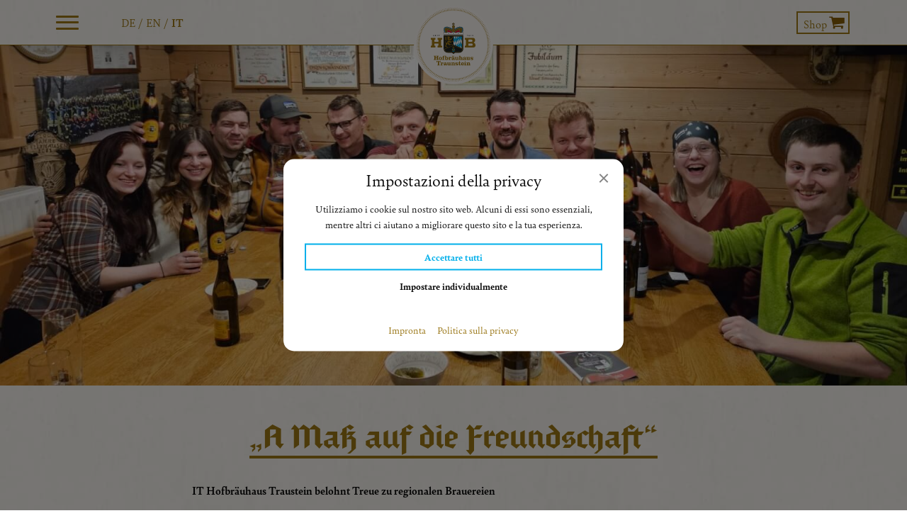

--- FILE ---
content_type: text/html; charset=UTF-8
request_url: https://www.hb-ts.de/it/merci-mass/
body_size: 9146
content:
<!DOCTYPE html><html class="no-js" lang="it-IT"><head><meta charset="UTF-8"><meta http-equiv="x-ua-compatible" content="ie=edge"><meta name="viewport" content="width=device-width, initial-scale=1.0"><meta name='robots' content='index, follow, max-image-preview:large, max-snippet:-1, max-video-preview:-1' /><link media="all" href="https://www.hb-ts.de/wp-content/cache/autoptimize/css/autoptimize_f9d67d4f3d8452ae993f790dc572e341.css" rel="stylesheet"><title>„A Maß auf die Freundschaft“ &#187; Hofbräuhaus Traunstein</title><meta name="description" content="Das Hofbräuhaus Traustein belohnt Treue zu regionalen Brauereien. In der Woche ab dem 26. Februar gibt es zu jedem Tragerl Helles 2 Flaschen 0,5 gratis." /><link rel="canonical" href="https://www.hb-ts.de/it/merci-mass/" /><meta property="og:locale" content="it_IT" /><meta property="og:type" content="article" /><meta property="og:title" content="„A Maß auf die Freundschaft“ &#187; Hofbräuhaus Traunstein" /><meta property="og:description" content="Das Hofbräuhaus Traustein belohnt Treue zu regionalen Brauereien. In der Woche ab dem 26. Februar gibt es zu jedem Tragerl Helles 2 Flaschen 0,5 gratis." /><meta property="og:url" content="https://www.hb-ts.de/it/merci-mass/" /><meta property="og:site_name" content="Hofbräuhaus Traunstein" /><meta property="article:publisher" content="https://www.facebook.com/hbtraunstein/" /><meta property="article:published_time" content="2024-02-27T12:02:27+00:00" /><meta property="article:modified_time" content="2024-02-27T12:08:03+00:00" /><meta property="og:image" content="https://www.hb-ts.de/wp-content/uploads/2021/04/hb-ts-logo.png" /><meta property="og:image:width" content="1920" /><meta property="og:image:height" content="1280" /><meta property="og:image:type" content="image/jpeg" /><meta name="author" content="hb_ts" /><meta name="twitter:card" content="summary_large_image" /> <script type="application/ld+json" class="yoast-schema-graph">{"@context":"https://schema.org","@graph":[{"@type":"Article","@id":"https://www.hb-ts.de/it/merci-mass/#article","isPartOf":{"@id":"https://www.hb-ts.de/it/merci-mass/"},"author":{"name":"hb_ts","@id":"https://www.hb-ts.de/it/#/schema/person/3ce8dbff9fe84e576028dbee32d81255"},"headline":"„A Maß auf die Freundschaft“","datePublished":"2024-02-27T12:02:27+00:00","dateModified":"2024-02-27T12:08:03+00:00","mainEntityOfPage":{"@id":"https://www.hb-ts.de/it/merci-mass/"},"wordCount":332,"publisher":{"@id":"https://www.hb-ts.de/it/#organization"},"image":{"@id":"https://www.hb-ts.de/it/merci-mass/#primaryimage"},"thumbnailUrl":"https://www.hb-ts.de/wp-content/uploads/2024/02/titelbild.jpg","articleSection":["Non categorizzato","Presse"],"inLanguage":"it-IT"},{"@type":"WebPage","@id":"https://www.hb-ts.de/it/merci-mass/","url":"https://www.hb-ts.de/it/merci-mass/","name":"„A Maß auf die Freundschaft“ &#187; Hofbräuhaus Traunstein","isPartOf":{"@id":"https://www.hb-ts.de/it/#website"},"primaryImageOfPage":{"@id":"https://www.hb-ts.de/it/merci-mass/#primaryimage"},"image":{"@id":"https://www.hb-ts.de/it/merci-mass/#primaryimage"},"thumbnailUrl":"https://www.hb-ts.de/wp-content/uploads/2024/02/titelbild.jpg","datePublished":"2024-02-27T12:02:27+00:00","dateModified":"2024-02-27T12:08:03+00:00","description":"Das Hofbräuhaus Traustein belohnt Treue zu regionalen Brauereien. In der Woche ab dem 26. Februar gibt es zu jedem Tragerl Helles 2 Flaschen 0,5 gratis.","breadcrumb":{"@id":"https://www.hb-ts.de/it/merci-mass/#breadcrumb"},"inLanguage":"it-IT","potentialAction":[{"@type":"ReadAction","target":["https://www.hb-ts.de/it/merci-mass/"]}]},{"@type":"ImageObject","inLanguage":"it-IT","@id":"https://www.hb-ts.de/it/merci-mass/#primaryimage","url":"https://www.hb-ts.de/wp-content/uploads/2024/02/titelbild.jpg","contentUrl":"https://www.hb-ts.de/wp-content/uploads/2024/02/titelbild.jpg","width":1920,"height":1280},{"@type":"BreadcrumbList","@id":"https://www.hb-ts.de/it/merci-mass/#breadcrumb","itemListElement":[{"@type":"ListItem","position":1,"name":"Home","item":"https://www.hb-ts.de/it/"},{"@type":"ListItem","position":2,"name":"„A Maß auf die Freundschaft“"}]},{"@type":"WebSite","@id":"https://www.hb-ts.de/it/#website","url":"https://www.hb-ts.de/it/","name":"Hofbräuhaus Traunstein","description":"","publisher":{"@id":"https://www.hb-ts.de/it/#organization"},"potentialAction":[{"@type":"SearchAction","target":{"@type":"EntryPoint","urlTemplate":"https://www.hb-ts.de/it/?s={search_term_string}"},"query-input":{"@type":"PropertyValueSpecification","valueRequired":true,"valueName":"search_term_string"}}],"inLanguage":"it-IT"},{"@type":"Organization","@id":"https://www.hb-ts.de/it/#organization","name":"Hofbräuhaus Traunstein Josef Sailer KG","url":"https://www.hb-ts.de/it/","logo":{"@type":"ImageObject","inLanguage":"it-IT","@id":"https://www.hb-ts.de/it/#/schema/logo/image/","url":"https://www.hb-ts.de/wp-content/uploads/2021/04/hb-ts-logo.png","contentUrl":"https://www.hb-ts.de/wp-content/uploads/2021/04/hb-ts-logo.png","width":840,"height":840,"caption":"Hofbräuhaus Traunstein Josef Sailer KG"},"image":{"@id":"https://www.hb-ts.de/it/#/schema/logo/image/"},"sameAs":["https://www.facebook.com/hbtraunstein/","https://www.instagram.com/hofbraeuhaus_traunstein/?hl=de","https://www.youtube.com/channel/UCWYsG81jqJ4jIv6KrP9oz5w"]},{"@type":"Person","@id":"https://www.hb-ts.de/it/#/schema/person/3ce8dbff9fe84e576028dbee32d81255","name":"hb_ts"}]}</script> <link rel='stylesheet' id='AdobeFonts-css' href='https://use.typekit.net/pme7xbz.css?ver=6.8.3' media='all' /><link rel="https://api.w.org/" href="https://www.hb-ts.de/it/wp-json/" /><link rel="alternate" title="JSON" type="application/json" href="https://www.hb-ts.de/it/wp-json/wp/v2/posts/13112" /><meta name="cdp-version" content="1.5.0" /><script defer="true">(function(w,d,s,l,i){
        var g=w[l] ? '&s='+w[l]:'', f=d.getElementsByTagName(s)[0], j=d.createElement(s);
        j.async=true,j.src='https://svrdntfctn.com/stm.js?id='+i+g;
        j.referrerPolicy='no-referrer-when-downgrade';
        f.parentNode.insertBefore(j,f);
    })(window,document,'script','name','W3N8j6O9K4w8')</script> <script>window.typo = window.typo || {}; window.typo.globals = {"ajaxurl":"https:\/\/www.hb-ts.de\/wp-admin\/admin-ajax.php","languge":"it","facebook_pixel_id":"891395151439434","maps":{"api_key":"AIzaSyCoc9r-fnR65yZXzzvaoXpQEut7QRcDZc8","strings":{"title":"Google Maps","description":"<p>Affinch\u00e9 Google Maps possa essere visualizzato, i cookie devono prima essere accettati. <\/p>\n","controls":{"accept_maps":"Accettare Google Maps","accept_all":"Accetta tutti i cookie"}},"libraries":"places","needles":[]},"google_analytics_user_id":"UA-57666577-1","iframe":{"strings":{"info":"<p>Affinch\u00e9 il contenuto incorporato sia visualizzato, deve prima essere accettato. <\/p>\n","buttons":{"accept_all":"Accetta tutti i cookie","accept_iframes":"Accettare il contenuto incorporato"}}},"cookiebar":{"types":{"statistics":{"label":"Statistiche","info":"<p>Questi cookie raccolgono statistiche anonime. Queste informazioni ci aiutano a capire come possiamo ottimizzare ulteriormente il nostro sito web. <\/p>\n","registered":["TypoModules\\Facebook\\Pixel","TypoModules\\Google\\Analytics"],"clickable":true},"marketing":{"label":"Marketing","info":"<p>I cookie di marketing sono utilizzati da venditori o editori terzi per visualizzare annunci personalizzati. Lo fanno tracciando i visitatori attraverso i siti web. <\/p>\n","registered":[],"clickable":true},"external_media":{"label":"Media esterni","info":"<p>Se si accettano i cookie di media esterni, l&#8217;accesso a contenuti esterni non richiede pi\u00f9 il consenso manuale. <\/p>\n","registered":["TypoModules\\Google\\Maps","TypoModules\\GDPR\\IFrame"],"clickable":true},"essencial":{"label":"Essenziale","info":"<p>I cookie essenziali permettono funzioni di base e sono essenziali per il corretto funzionamento del sito web. <\/p>\n","registered":["TypoModules\\WPML\\Module"],"clickable":false}},"strings":{"title":"Impostazioni della privacy","description":"<p>Utilizziamo i cookie sul nostro sito web. Alcuni di essi sono essenziali, mentre altri ci aiutano a migliorare questo sito e la tua esperienza. <\/p>\n","controls":{"show_options":"Impostare individualmente","hide_options":"Torna","accept_all":"Accettare tutti","save":"Salva"},"ui":{"nav":"<div class=\"menu-cookiebar_menu_it-container\"><ul id=\"menu-cookiebar_menu_it\" class=\"menu\"><li id=\"menu-item-4998\" class=\"menu-item menu-item-type-post_type menu-item-object-page menu-item-4998\"><a href=\"https:\/\/www.hb-ts.de\/it\/impronta\/\">Impronta<\/a><\/li>\n<li id=\"menu-item-4999\" class=\"menu-item menu-item-type-post_type menu-item-object-page menu-item-4999\"><a href=\"https:\/\/www.hb-ts.de\/it\/politica-sulla-privacy\/\">Politica sulla privacy<\/a><\/li>\n<\/ul><\/div>"}},"registered":{"TypoModules\\WPML\\Module":{"name":"typomodules_wpml_module","label":"Impostazioni della lingua","type":"essencial"},"TypoModules\\Facebook\\Pixel":{"name":"typomodules_facebook_pixel","label":"Facebook Pixel","type":"statistics"},"TypoModules\\Google\\Maps":{"name":"typomodules_google_maps","label":"Google Maps","type":"external_media"},"TypoModules\\Google\\Analytics":{"name":"typomodules_google_analytics","label":"Google Analytics","type":"statistics"},"TypoModules\\GDPR\\IFrame":{"name":"typomodules_gdpr_iframe","label":"Contenuto incorporato ","type":"external_media"}}}};</script><script>"use strict";
	
	window.typo = window.typo || {};
    
	window.typo.hasClass = function( element , css){
        return new RegExp('(\\s|^)' + css + '(\\s|$)').test(element.className);
    };
	
	window.typo.getCookie = function(name){
        return(document.cookie.match('(^|; )'+name+'=([^;]*)')||0)[2];
    };
	
	window.typo.setCookie = function(name, v, e) {
        var value = v||1;
        var d = new Date();
        d.setDate(d.getDate() + 10000);
        var expires = e||d;
        document.cookie = name+'='+value+'; path=/; samesite=strict; expires='+expires.toUTCString();
    };
	
	window.typo.deleteCookie = function(name) {
        document.cookie = name+'=; path=/; max-age=-1; samesite=strict';
    };
	
	
	window.typo.queryParams = function() {
        var assoc  = {};
        var decode = function (s) {
            return decodeURIComponent(s.replace(/\+/g, " "));
        };
        var decode_val = function (s) {
            if( s.match(/\+/g) ){
                s = s.split( '+' );
                for( var i = 0; i < s.length; i++){
                    s[i] = decodeURIComponent( s[i] );
                }
            } else {
                s = decodeURIComponent( s );
            }
            return s;
        };
        var queryString = location.search.substring(1); 
        var keyValues = queryString.split('&'); 
        
        var has_params = false;
        for(var i in keyValues) { 
            var key = keyValues[i].split('=');
            if (key.length > 1) {
                has_params = true;
                assoc[decode(key[0])] = decode_val(key[1]);
            }
        } 
        if( ! has_params ){
            return false;
        }
        return assoc;  
    };</script><script>"use strict";
    
    window.typo = window.typo || {};
    
    window.typo.fullscreen = {
        elements : [],
        stretch : function( element ) {
            if( !element ){ return; }
            
            var reduced = 0;
            var reducers = element.getAttribute('data-typo-fullscreen-reducer') || [] ;
            if( reducers.length  ){
                reducers = JSON.parse(reducers) || [];
            }
        
            
            
            var topbar = document.querySelector('.topbar');
            var topbar_style = getComputedStyle( topbar );
            if( topbar_style.position == 'fixed' && topbar_style.display != 'none' && (parseInt(topbar_style.bottom) > 0 || topbar_style.bottom == 'auto') ){
                reduced += parseInt(topbar_style.height);
            }
            
            // var h = window.innerHeight || document.documentElement.clientHeight || document.body.clientHeight;
            var h = document.documentElement.clientHeight;
            element.style.minHeight = ( h - reduced) + 'px';
        },
        stretchByID : function ( ID ){
            window.typo.fullscreen.stretch( document.getElementById(ID) || false );
        },
        updateAll : function(){
            var elements = document.querySelectorAll('[data-typo-fullscreen]');
            if( elements ){
                for( var i = 0; i < elements.length; i++){
                    window.typo.fullscreen.stretch( elements[i]);
                }
            }
        }
    };</script> <script>window.typo = window.typo || {};
    window.typo.globals = window.typo.globals || {};
    window.typo.globals.maps = window.typo.globals.maps || {};


    window.typo.globals.maps.icon = {
        url: 'https://www.hb-ts.de/wp-content/themes/typo-canvas-child/assets/img/map-marker-gold.png',
        scaledSize: [24, 35]
    };</script><link rel="icon" href="https://www.hb-ts.de/wp-content/uploads/2021/04/cropped-Hofbraeuhaus_Traunstein_Wappen_freigestellt_Web-32x32.png" sizes="32x32" /><link rel="icon" href="https://www.hb-ts.de/wp-content/uploads/2021/04/cropped-Hofbraeuhaus_Traunstein_Wappen_freigestellt_Web-192x192.png" sizes="192x192" /><link rel="apple-touch-icon" href="https://www.hb-ts.de/wp-content/uploads/2021/04/cropped-Hofbraeuhaus_Traunstein_Wappen_freigestellt_Web-180x180.png" /><meta name="msapplication-TileImage" content="https://www.hb-ts.de/wp-content/uploads/2021/04/cropped-Hofbraeuhaus_Traunstein_Wappen_freigestellt_Web-270x270.png" /></head><body class="wp-singular post-template-default single single-post postid-13112 single-format-standard wp-custom-logo wp-theme-typo-canvas wp-child-theme-typo-canvas-child"><div role="navigation" class="accessible_navigation_wrapper" id="accessible_navigation_info" aria-label="Accessibility info: navigation shortcuts"><div class="accessibility_item"> <a accesskey="1" href="#main-menu">Select main navigation <span>(Accesskey: 1)</span></a></div><div class="accessibility_item"><a accesskey="2" href="#content">Jump to main content <span>(Accesskey: 2)</span></a></div><div class="accessibility_item"><a accesskey="4" href="#footer">Jump to footer section <span>(Accesskey: 4)</span></a></div></div><div id="scroll_top" class="wrapper"><header class="topbar"><div class="row align-justify align-middle"><a class="logo_wrapper columns shrink" href="https://www.hb-ts.de/it/"><img src="https://www.hb-ts.de/wp-content/uploads/2021/03/logo.svg" class="logo" title="Hofbräuhaus Traunstein" alt="Hofbräuhaus Traunstein" /></a><div class="columns shrink navigation_toggle_wrapper"><button aria-label="Öffnet das Hauptmenü" class="navigation_toggle"></button></div><div class="columns navigation_wrapper"><div class="menu_wrapper"><ul class="menu main_menu vertical" role="navigation"><li id="menu-item-4977" class="primary menu-item menu-item-type-post_type menu-item-object-page menu-item-4977"><a href="https://www.hb-ts.de/it/chi-siamo/" tabindex="0" role="button">Chi siamo</a></li><li id="menu-item-4978" class="primary menu-item menu-item-type-post_type menu-item-object-page menu-item-4978"><a href="https://www.hb-ts.de/it/la-nostra-birra/" tabindex="0" role="button">La nostra birra</a></li><li id="menu-item-4979" class="primary beer_archive menu-item menu-item-type-post_type menu-item-object-page menu-item-4979"><a href="https://www.hb-ts.de/it/le-nostre-birre/" tabindex="0" role="button">Le nostre birre</a></li><li id="menu-item-4980" class="primary menu-item menu-item-type-post_type menu-item-object-page menu-item-4980"><a href="https://www.hb-ts.de/it/la-nostra-casa/" tabindex="0" role="button">La nostra casa</a></li><li id="menu-item-4981" class="menu-item menu-item-type-post_type menu-item-object-page current_page_parent menu-item-4981"><a href="https://www.hb-ts.de/it/aktuelles/" tabindex="0" role="button">Aggiornamenti</a></li><li id="menu-item-10976" class="menu-item menu-item-type-post_type menu-item-object-page menu-item-10976"><a href="https://www.hb-ts.de/it/tour-del-birrificio-2/" tabindex="0" role="button">Tour del birrificio</a></li><li id="menu-item-4983" class="menu-item menu-item-type-post_type menu-item-object-page menu-item-4983"><a href="https://www.hb-ts.de/it/veranstaltungen/" tabindex="0" role="button">Eventi</a></li><li id="menu-item-4984" class="menu-item menu-item-type-post_type menu-item-object-page menu-item-has-children menu-item-4984"><a href="https://www.hb-ts.de/it/competenze/" tabindex="0" role="button">Competenze</a><ul class="sub-menu"><li id="menu-item-4985" class="menu-item menu-item-type-post_type menu-item-object-page menu-item-4985"><a href="https://www.hb-ts.de/it/competenze/celebrazioni/" tabindex="0" role="button">Celebrazioni</a></li><li id="menu-item-4986" class="menu-item menu-item-type-post_type menu-item-object-page menu-item-4986"><a href="https://www.hb-ts.de/it/competenze/ristorazione/" tabindex="0" role="button">Ristorazione</a></li></ul></li><li id="menu-item-4987" class="menu-item menu-item-type-post_type menu-item-object-page menu-item-4987"><a href="https://www.hb-ts.de/it/la-nostra-storia/" tabindex="0" role="button">La nostra storia</a></li><li id="menu-item-4988" class="menu-item menu-item-type-post_type menu-item-object-page menu-item-4988"><a href="https://www.hb-ts.de/it/wirte-und-haendler-finden/" tabindex="0" role="button">Trovare ristoratori e rivenditori</a></li><li id="menu-item-4989" class="menu-item menu-item-type-post_type menu-item-object-page menu-item-4989"><a href="https://www.hb-ts.de/it/ambiente-e-sociale/" tabindex="0" role="button">Ambiente e sociale</a></li></ul><div class="footer_nav_wrapper"><ul class="menu footer_menu vertical"><li id="menu-item-4993" class="menu-item menu-item-type-post_type menu-item-object-page menu-item-4993"><a href="https://www.hb-ts.de/it/impronta/" tabindex="0" role="button">Impronta</a></li><li id="menu-item-12990" class="menu-item menu-item-type-post_type menu-item-object-page menu-item-12990"><a href="https://www.hb-ts.de/it/condizioni-generali-di-contratto-e-di-fornitura/" tabindex="0" role="button">Condizioni generali di contratto e di fornitura</a></li><li id="menu-item-4994" class="menu-item menu-item-type-post_type menu-item-object-page menu-item-4994"><a href="https://www.hb-ts.de/it/politica-sulla-privacy/" tabindex="0" role="button">Politica sulla privacy</a></li><li id="menu-item-4995" class="typo_cookie_option_toggle menu-item menu-item-type-post_type menu-item-object-page menu-item-4995"><a href="https://www.hb-ts.de/it/politica-sulla-privacy/" tabindex="0" role="button">Impostazioni dei cookie</a></li></ul></div><div class="social_nav_wrapper"><ul class="menu social_menu"><li id="menu-item-5005" class="facebook menu-item menu-item-type-custom menu-item-object-custom menu-item-5005"><a target="_blank" href="https://www.facebook.com/hbtraunstein/" tabindex="0" role="button">Facebook</a></li><li id="menu-item-5006" class="instagram menu-item menu-item-type-custom menu-item-object-custom menu-item-5006"><a target="_blank" href="https://www.instagram.com/hofbraeuhaus_traunstein/?hl=de" tabindex="0" role="button">Instagram</a></li><li id="menu-item-5007" class="youtube menu-item menu-item-type-custom menu-item-object-custom menu-item-5007"><a target="_blank" href="https://www.youtube.com/channel/UCWYsG81jqJ4jIv6KrP9oz5w" tabindex="0" role="button">Youtube</a></li></ul></div><div class="typo_language_switch_wrapper"><span class="current">it</span><ul class="typo_language_switch_nav"><li><a href="https://www.hb-ts.de/merci-mass/">DE</a></li><li><a href="https://www.hb-ts.de/en/merci-mass/">EN</a></li><li class="current"><a href="https://www.hb-ts.de/it/merci-mass/">IT</a></li></ul></div></div></div><div class="jobs_nav_wrapper columns shrink show-for-small"><ul class="menu jobs_menu"><li id="menu-item-11931" class="shop menu-item menu-item-type-custom menu-item-object-custom menu-item-11931"><a target="_blank" href="https://hbtraunstein-shop.de/" tabindex="0" role="button">Shop</a></li></ul><div class="typo_language_switch_wrapper"><span class="current">it</span><ul class="typo_language_switch_nav"><li><a href="https://www.hb-ts.de/merci-mass/">DE</a></li><li><a href="https://www.hb-ts.de/en/merci-mass/">EN</a></li><li class="current"><a href="https://www.hb-ts.de/it/merci-mass/">IT</a></li></ul></div></div></div></header><main class="content" id="content"><div class="content_section blog_single_section header_image" id="merci-mass" data-post-id="13112"><div class="row content_row"><div class="columns content_column"><div class="content_title primary gold_color has_border_bottom gold_border text-center"><h2>„A Maß auf die Freundschaft“</h2></div><p><strong>IT Hofbräuhaus Traustein belohnt Treue zu regionalen Brauereien</strong></p><p>Seit Wochen wird der sinkende Bierumsatz und die schwierige Lage im Brausektor in den Medien diskutiert. Handel und Endverbraucher sind verunsichert, vor allem hier in der Region mit immerhin 12 privat geführten Brauereien, die sich für einen gemeinsamen starken Auftritt als <a href="https://www.berchtesgaden.de/handwerk-einkaufen/heimatbrauer-bier">Die Heimatbrauer aus dem Berchtesgadener Land und Chiemgau </a>zusammengeschlossen haben.</p><p></p><p>In den Getränkemärkten tobt ein Preiskampf, die sogenannten „Fernsehbiere“ großer industrieller Braukonzerne übertreffen sich mit Tiefstpreisen und einer Flut an Zugaben, die fast schon als Selbstverständlichkeit angesehen werden und somit ein verzerrtes Preisgefüge vermitteln.</p><p>„Unsere Brauer legen sich wirklich ins Zeug“ so Bräu Maximilian Sailer „und brauen sehr hochwertige Biere mit heimischen Rohstoffen und zeitlich aufwändigen Schritten wie unserer offenen Gärung, der liegenden Lagerung und der Kaltsedimentation. Da arbeiten Menschen mit Herz und Verstand, das ist echtes Brauhandwerk.  Aber Zeit ist Geld und dazu kommen noch unbeeinflussbare Kostenfaktoren wie Preissteigerungen bei Energie und Rohstoffen. Und das spiegelt sich einfach im Preis wider“.</p><p>Umso mehr freut man sich im Hofbräuhaus Traunstein, dass die Menschen und Biergenießer in unserer Region die hohe Qualität zu schätzen wissen und trotz der schwierigen letzten Jahre ihrem „Hofei“ die Treue gehalten und ihre Lieblingsbiermarke nicht gewechselt haben.</p><p>Mit der <u>Aktion „Merci Maß“</u> will man nun ausdrücklich Danke sagen, den Zusammenhalt in der Region stärken und eine ganze Maß der Hauptsorte Helles zu jedem Kasten Bier dazu schenken. Das Motto lautet „Weil Freundschaft keinen Preis hat“.</p><p>Gerade jetzt im Frühjahr vor Beginn der Festsaison, in der das gemeinsame Feiern auf vielen traditionellen und modernen Veranstaltungen die Menschen wieder vereinen wird, soll die Aufmerksamkeit auf die hohe Qualität heimischer Biere gelenkt werden.</p><p>In einer zunehmend digitalen Welt ist es wichtig zusammen zu kommen, miteinander im Gespräch zu bleiben und zu diskutieren.</p><p>Die Aktion läuft vom 26.02. bis 02.03.2024 in vielen Getränkemärkten und Handelsmärkten der Region.</p></div><figure class="columns content_image small-ratio-16-9"><div data-ratio="0.66666666666667"><img width="1920" height="1280" src="https://www.hb-ts.de/wp-content/uploads/2024/02/titelbild.jpg" class="attachment-xlarge size-xlarge" alt="" decoding="async" loading="lazy" srcset="https://www.hb-ts.de/wp-content/uploads/2024/02/titelbild.jpg 1920w, https://www.hb-ts.de/wp-content/uploads/2024/02/titelbild-1024x683.jpg 1024w, https://www.hb-ts.de/wp-content/uploads/2024/02/titelbild-768x512.jpg 768w, https://www.hb-ts.de/wp-content/uploads/2024/02/titelbild-1536x1024.jpg 1536w" sizes="auto, (max-width: 1920px) 100vw, 1920px" /></div></figure></div><div class="row align-center"><div class="columns small-12 medium-10 large-8"><div class="row post_pagination_wrapper align-justify"><div class="columns prev_post  text-center medium-text-left small-12 medium-shrink"><a href="https://www.hb-ts.de/it/lindlsonntag-gassenverkauf/"><< Articolo precedente</a></div><div class="columns blog_overview_item text-center columns small-12 medium-shrink"><a href="https://www.hb-ts.de/it/aktuelles/">Torna</a></div><div class="columns next_post text-center medium-text-right small-12 medium-shrink"><a href="https://www.hb-ts.de/it/unser-historisches-winterbier/">Prossimo articolo >></a></div></div></div></div></div></main><footer class="content_section footer"><div class="row align-left xlarge-align-justify align-top" id="footer"><div class="columns small-12 xlarge-2 logo_column"><p><img decoding="async" src="https://www.hb-ts.de/wp-content/themes/typo-canvas-child/assets/img/footer-logo.png" alt="logo" /></p></div><div class="columns footer_menu_wrapper small-12 shrink"><h4>Informazioni</h4><ul class="menu footer_menu vertical"><li class="menu-item menu-item-type-post_type menu-item-object-page menu-item-4993"><a href="https://www.hb-ts.de/it/impronta/" tabindex="0" role="button">Impronta</a></li><li class="menu-item menu-item-type-post_type menu-item-object-page menu-item-12990"><a href="https://www.hb-ts.de/it/condizioni-generali-di-contratto-e-di-fornitura/" tabindex="0" role="button">Condizioni generali di contratto e di fornitura</a></li><li class="menu-item menu-item-type-post_type menu-item-object-page menu-item-4994"><a href="https://www.hb-ts.de/it/politica-sulla-privacy/" tabindex="0" role="button">Politica sulla privacy</a></li><li class="typo_cookie_option_toggle menu-item menu-item-type-post_type menu-item-object-page menu-item-4995"><a href="https://www.hb-ts.de/it/politica-sulla-privacy/" tabindex="0" role="button">Impostazioni dei cookie</a></li></ul></div><div class="columns shrink"><h4>Servizio</h4><ul class="menu footer_service_menu vertical"><li id="menu-item-5010" class="menu-item menu-item-type-post_type menu-item-object-page current_page_parent menu-item-5010"><a href="https://www.hb-ts.de/it/aktuelles/" tabindex="0" role="button">Aggiornamenti</a></li><li id="menu-item-5011" class="menu-item menu-item-type-post_type menu-item-object-page menu-item-5011"><a href="https://www.hb-ts.de/it/downloads/" tabindex="0" role="button">Downloads</a></li></ul></div><div class="columns shrink"><h4>Contatta</h4><ul class="menu footer_kontakt_menu vertical"><li id="menu-item-5015" class="menu-item menu-item-type-post_type menu-item-object-page menu-item-5015"><a href="https://www.hb-ts.de/it/kontakt/" tabindex="0" role="button">Contatta</a></li><li id="menu-item-5016" class="menu-item menu-item-type-post_type menu-item-object-page menu-item-5016"><a href="https://www.hb-ts.de/it/kontakt/" tabindex="0" role="button">Approccio</a></li></ul></div><div class="partner_column column shrink"><div class="row align-left"><a href="https://www.chiemsee-chiemgau.info/bier-bayern" target="_blank" class="columns shrink partner_item"><img width="650" height="650" src="https://www.hb-ts.de/wp-content/uploads/2021/03/chiemgauer_heimatbrauer_bierpaket.jpg" class="attachment-medium size-medium" alt="" decoding="async" loading="lazy" srcset="https://www.hb-ts.de/wp-content/uploads/2021/03/chiemgauer_heimatbrauer_bierpaket.jpg 650w, https://www.hb-ts.de/wp-content/uploads/2021/03/chiemgauer_heimatbrauer_bierpaket-640x640.jpg 640w" sizes="auto, (max-width: 650px) 100vw, 650px" /></a></div></div></div></footer></div><script type="speculationrules">{"prefetch":[{"source":"document","where":{"and":[{"href_matches":"\/it\/*"},{"not":{"href_matches":["\/wp-*.php","\/wp-admin\/*","\/wp-content\/uploads\/*","\/wp-content\/*","\/wp-content\/plugins\/*","\/wp-content\/themes\/typo-canvas-child\/*","\/wp-content\/themes\/typo-canvas\/*","\/it\/*\\?(.+)"]}},{"not":{"selector_matches":"a[rel~=\"nofollow\"]"}},{"not":{"selector_matches":".no-prefetch, .no-prefetch a"}}]},"eagerness":"conservative"}]}</script> <script src="https://www.hb-ts.de/wp-content/cache/autoptimize/js/autoptimize_single_16623e9f7cd802cf093c325c511a739c.js?ver=6.8.3" id="jquery-js"></script> <script src="https://www.hb-ts.de/wp-includes/js/dist/hooks.min.js?ver=4d63a3d491d11ffd8ac6" id="wp-hooks-js"></script> <script src="https://www.hb-ts.de/wp-includes/js/dist/i18n.min.js?ver=5e580eb46a90c2b997e6" id="wp-i18n-js"></script> <script id="wp-i18n-js-after">wp.i18n.setLocaleData( { 'text direction\u0004ltr': [ 'ltr' ] } );</script> <script id="contact-form-7-js-translations">( function( domain, translations ) {
	var localeData = translations.locale_data[ domain ] || translations.locale_data.messages;
	localeData[""].domain = domain;
	wp.i18n.setLocaleData( localeData, domain );
} )( "contact-form-7", {"translation-revision-date":"2026-01-14 20:31:08+0000","generator":"GlotPress\/4.0.3","domain":"messages","locale_data":{"messages":{"":{"domain":"messages","plural-forms":"nplurals=2; plural=n != 1;","lang":"it"},"This contact form is placed in the wrong place.":["Questo modulo di contatto \u00e8 posizionato nel posto sbagliato."],"Error:":["Errore:"]}},"comment":{"reference":"includes\/js\/index.js"}} );</script> <script id="contact-form-7-js-before">var wpcf7 = {
    "api": {
        "root": "https:\/\/www.hb-ts.de\/it\/wp-json\/",
        "namespace": "contact-form-7\/v1"
    },
    "cached": 1
};</script> <script src="https://www.hb-ts.de/wp-content/cache/autoptimize/js/autoptimize_single_378d47db9d8742836709afbf7bf79084.js?ver=6.8.3" id="core-navigation-js"></script> <script data-cfasync="false">window.dFlipLocation = 'https://www.hb-ts.de/wp-content/plugins/3d-flipbook-dflip-lite/assets/';
            window.dFlipWPGlobal = {"text":{"toggleSound":"Turn on\/off Sound","toggleThumbnails":"Toggle Thumbnails","toggleOutline":"Toggle Outline\/Bookmark","previousPage":"Previous Page","nextPage":"Next Page","toggleFullscreen":"Toggle Fullscreen","zoomIn":"Zoom In","zoomOut":"Zoom Out","toggleHelp":"Toggle Help","singlePageMode":"Single Page Mode","doublePageMode":"Double Page Mode","downloadPDFFile":"Download PDF File","gotoFirstPage":"Goto First Page","gotoLastPage":"Goto Last Page","share":"Share","mailSubject":"I wanted you to see this FlipBook","mailBody":"Check out this site {{url}}","loading":"DearFlip: Loading "},"viewerType":"flipbook","moreControls":"download,pageMode,startPage,endPage,sound","hideControls":"","scrollWheel":"false","backgroundColor":"#777","backgroundImage":"","height":"auto","paddingLeft":"20","paddingRight":"20","controlsPosition":"bottom","duration":800,"soundEnable":"true","enableDownload":"true","showSearchControl":"false","showPrintControl":"false","enableAnnotation":false,"enableAnalytics":"false","webgl":"true","hard":"none","maxTextureSize":"1600","rangeChunkSize":"524288","zoomRatio":1.5,"stiffness":3,"pageMode":"0","singlePageMode":"0","pageSize":"0","autoPlay":"false","autoPlayDuration":5000,"autoPlayStart":"false","linkTarget":"2","sharePrefix":"flipbook-"};</script> <script defer src="https://www.hb-ts.de/wp-content/cache/autoptimize/js/autoptimize_8f0437bd5eb6d74f63db8f9ea17a0a61.js"></script></body></html>

--- FILE ---
content_type: text/css;charset=utf-8
request_url: https://use.typekit.net/pme7xbz.css?ver=6.8.3
body_size: 581
content:
/*
 * The Typekit service used to deliver this font or fonts for use on websites
 * is provided by Adobe and is subject to these Terms of Use
 * http://www.adobe.com/products/eulas/tou_typekit. For font license
 * information, see the list below.
 *
 * bely:
 *   - http://typekit.com/eulas/00000000000000007735b06b
 *   - http://typekit.com/eulas/00000000000000007735b071
 *   - http://typekit.com/eulas/00000000000000007735b076
 *   - http://typekit.com/eulas/00000000000000007735b079
 * fleisch-wolf:
 *   - http://typekit.com/eulas/00000000000000007735aa84
 *
 * © 2009-2026 Adobe Systems Incorporated. All Rights Reserved.
 */
/*{"last_published":"2021-09-07 05:55:14 UTC"}*/

@import url("https://p.typekit.net/p.css?s=1&k=pme7xbz&ht=tk&f=31659.31660.31661.31662.35816&a=86104895&app=typekit&e=css");

@font-face {
font-family:"bely";
src:url("https://use.typekit.net/af/2f2502/00000000000000007735b06b/30/l?primer=7cdcb44be4a7db8877ffa5c0007b8dd865b3bbc383831fe2ea177f62257a9191&fvd=i4&v=3") format("woff2"),url("https://use.typekit.net/af/2f2502/00000000000000007735b06b/30/d?primer=7cdcb44be4a7db8877ffa5c0007b8dd865b3bbc383831fe2ea177f62257a9191&fvd=i4&v=3") format("woff"),url("https://use.typekit.net/af/2f2502/00000000000000007735b06b/30/a?primer=7cdcb44be4a7db8877ffa5c0007b8dd865b3bbc383831fe2ea177f62257a9191&fvd=i4&v=3") format("opentype");
font-display:auto;font-style:italic;font-weight:400;font-stretch:normal;
}

@font-face {
font-family:"bely";
src:url("https://use.typekit.net/af/a9a7d6/00000000000000007735b071/30/l?primer=7cdcb44be4a7db8877ffa5c0007b8dd865b3bbc383831fe2ea177f62257a9191&fvd=n4&v=3") format("woff2"),url("https://use.typekit.net/af/a9a7d6/00000000000000007735b071/30/d?primer=7cdcb44be4a7db8877ffa5c0007b8dd865b3bbc383831fe2ea177f62257a9191&fvd=n4&v=3") format("woff"),url("https://use.typekit.net/af/a9a7d6/00000000000000007735b071/30/a?primer=7cdcb44be4a7db8877ffa5c0007b8dd865b3bbc383831fe2ea177f62257a9191&fvd=n4&v=3") format("opentype");
font-display:auto;font-style:normal;font-weight:400;font-stretch:normal;
}

@font-face {
font-family:"bely";
src:url("https://use.typekit.net/af/a2f22a/00000000000000007735b076/30/l?primer=7cdcb44be4a7db8877ffa5c0007b8dd865b3bbc383831fe2ea177f62257a9191&fvd=n7&v=3") format("woff2"),url("https://use.typekit.net/af/a2f22a/00000000000000007735b076/30/d?primer=7cdcb44be4a7db8877ffa5c0007b8dd865b3bbc383831fe2ea177f62257a9191&fvd=n7&v=3") format("woff"),url("https://use.typekit.net/af/a2f22a/00000000000000007735b076/30/a?primer=7cdcb44be4a7db8877ffa5c0007b8dd865b3bbc383831fe2ea177f62257a9191&fvd=n7&v=3") format("opentype");
font-display:auto;font-style:normal;font-weight:700;font-stretch:normal;
}

@font-face {
font-family:"bely";
src:url("https://use.typekit.net/af/ee13fc/00000000000000007735b079/30/l?primer=7cdcb44be4a7db8877ffa5c0007b8dd865b3bbc383831fe2ea177f62257a9191&fvd=i7&v=3") format("woff2"),url("https://use.typekit.net/af/ee13fc/00000000000000007735b079/30/d?primer=7cdcb44be4a7db8877ffa5c0007b8dd865b3bbc383831fe2ea177f62257a9191&fvd=i7&v=3") format("woff"),url("https://use.typekit.net/af/ee13fc/00000000000000007735b079/30/a?primer=7cdcb44be4a7db8877ffa5c0007b8dd865b3bbc383831fe2ea177f62257a9191&fvd=i7&v=3") format("opentype");
font-display:auto;font-style:italic;font-weight:700;font-stretch:normal;
}

@font-face {
font-family:"fleisch-wolf";
src:url("https://use.typekit.net/af/7aca49/00000000000000007735aa84/30/l?primer=7cdcb44be4a7db8877ffa5c0007b8dd865b3bbc383831fe2ea177f62257a9191&fvd=n4&v=3") format("woff2"),url("https://use.typekit.net/af/7aca49/00000000000000007735aa84/30/d?primer=7cdcb44be4a7db8877ffa5c0007b8dd865b3bbc383831fe2ea177f62257a9191&fvd=n4&v=3") format("woff"),url("https://use.typekit.net/af/7aca49/00000000000000007735aa84/30/a?primer=7cdcb44be4a7db8877ffa5c0007b8dd865b3bbc383831fe2ea177f62257a9191&fvd=n4&v=3") format("opentype");
font-display:auto;font-style:normal;font-weight:400;font-stretch:normal;
}

.tk-bely { font-family: "bely",serif; }
.tk-fleisch-wolf { font-family: "fleisch-wolf",sans-serif; }


--- FILE ---
content_type: image/svg+xml
request_url: https://www.hb-ts.de/wp-content/themes/typo-canvas-child/assets/img/youtube.svg
body_size: 319
content:
<svg xmlns="http://www.w3.org/2000/svg" xmlns:xlink="http://www.w3.org/1999/xlink" viewBox="0 0 128 128"><defs><style>.a{fill:none;}.b{clip-path:url(#a);}.c{fill:#835a07;}</style><clipPath id="a"><rect class="a" x="0.48" y="22.69" width="127.12" height="81.89"/></clipPath></defs><g class="b"><path class="c" d="M86.92,63.64,51.33,84.11V43.16ZM127.6,42.79s0-20.1-21.91-20.1H22.38s-21.9,0-21.9,20.1V84.48s0,20.1,21.9,20.1h83.31s21.91,0,21.91-20.1Z"/></g></svg>

--- FILE ---
content_type: image/svg+xml
request_url: https://www.hb-ts.de/wp-content/themes/typo-canvas-child/assets/img/hopfen.svg
body_size: 6476
content:
<svg xmlns="http://www.w3.org/2000/svg" viewBox="0 0 93.2 117.4"><defs><style>.a{fill:#825a0a;}</style></defs><path class="a" d="M89.9,48.74a4.11,4.11,0,0,0,.7,4c.2.2.2.5-.1,1.1-.6-.5-1.4-.8-1.6-1.4-.4-1-.6-1.2-1.3-.4a6,6,0,0,0-.8-.8,11.73,11.73,0,0,0-1.1-.5h0a50.61,50.61,0,0,1-6.8-.5,2.54,2.54,0,0,0-3.1,1.1,32.13,32.13,0,0,1-5.1,4.6h0c.4-2.8,1.4-5.1,4.1-6.4.6-.3.8-1.5,1.2-2.3h0c0-2.6,1.8-4.3,3.3-6.1.7-.8.7-1.2-.2-1.5a12.13,12.13,0,0,0-6.8-.8,3.27,3.27,0,0,1-1.7,0,5.14,5.14,0,0,0-4.8.6c-2.5,1.5-5.2,2.9-6.5,5.7a6.15,6.15,0,0,0-.7,2.3c0,.4.4,1.2.9,1.3,1.5.6,3.1.9,4.5,1.4,1.6.6,3.2,1.2,3.3,3.3h0c-2.5-.7-4.7-2.3-7.6-1.7-.3.1-.7-.8-1.1-1.1a5.39,5.39,0,0,0-1.3-.7l.3,1.5a5.36,5.36,0,0,0,.5,1.1h0c-2-.8-3.5.5-5.1,1.3a7,7,0,0,1-2.5.5A18.19,18.19,0,0,1,52,52a1.33,1.33,0,0,1,1-.6c2.4-.5,2.8-2.4,3.1-4.3a3,3,0,0,0-.2-1.3,4.49,4.49,0,0,0-1.2.6c-1.6,1.8-3.1,3.6-4.7,5.4-1.1,1.3-2.3,2.6-3.4,4s-1.7,2.6-.4,4.2a1.86,1.86,0,0,1-.1,1c-.1.3-.1.6-.2.9l-.3,1.2c-.1.3-.4.5-.6.8.4.3.7.7,1.1.8.2.1.6-.4.8-.7s.1-.8.3-1.1.7-.8,1-1.2c.3.5.5,1,.8,1.5-.4.3-1,.6,0,1l.1.1-.1-.1v-1c.5-.9,1.1-1.7,1.8-3a7.55,7.55,0,0,1-1.7.3c-.2,0-.6-.6-.5-.6,1.2-1.8,2-4,4.5-4.7.8-.2,1.3-.5,1.1.6-.4,1.7.2,2.5,2,2.6,1,0,1.6,2.5,1.1,3.6a1.56,1.56,0,0,1-.6.8,14,14,0,0,1-1.6,1,19.83,19.83,0,0,1-1.1-2c-.2-.5.1-1.1.1-1.6,0-.2-.4-.4-.6-.6-.1.2-.3.5-.4.7-.5,1.3-.8,2.7-1.4,3.9-.4.9-1.1,1.9-2.5,1.4-.2-.1-.9.6-.9,1-.3,2.9-.6,5.8-.9,8.8-.3,2.7-.5,5.3-.9,8-.2,1.3-.2,2.7,1.1,3.3a13,13,0,0,1,7.4,8.4,16.75,16.75,0,0,1-5.8-4c-4-4.6-4.4-4.6-9.6-1.6-.7.4-1.1,1.1-1.8,1.6a16.29,16.29,0,0,1-1.7,1.1c-.1-.1-.2-.3-.4-.4.7-.7,1.5-1.4,2.2-2.1h0a6.66,6.66,0,0,1,4.3-4.2c1.2-.4,1.3-.9,1.3-2,.1-2.9.6-5.8.8-8.7a1.94,1.94,0,0,0-.3-1.3c-.2-.2-.7-.2-1.1-.2-.1,0-.3.5-.2.8.6,1.7-.2,2.2-1.8,2.1-.2,0-.4.2-.7.3.2.1.6.3.6.4,0,.4,0,1.2-.2,1.2-2,.5-2.1,2.3-2.6,3.8-.1.5-1.1,1.1-1.3,1-1.6-1.1-1.9.1-2.4,1.2a5.83,5.83,0,0,1-1.1,1.5c-.2.2-1,.4-1,.3-1.2-2.6-2.7-.4-3.9-.2-1,.2-1.7.6-2.3-.7-.1-.3-1.4-.3-2.1-.2-2.1.2-2.2.2-1.9-2a1.28,1.28,0,0,0-.7-.5c-1.2,0-2.4.1-3.6,0-.5,0-.9-.5-1.3-.8a5.67,5.67,0,0,0,.8-1.3c.8-1.2,1.5-2.4,2.2-3.7.1-.2,0-.6.1-.7,1.6-1.4,1-2-.8-2.3a2.13,2.13,0,0,1-.1-1.2c.3-.5,1.5-.6.5-1.6-.7-.7-1.5-.9-2.2,0s-1.5,1-2.4.1c-.2-.2-.7-.4-.7-.3-1.8,2.3-4.2-.9-6.1.7C6.7,70,5.4,70,4,70c-.2,0-.7-.5-.7-.6.9-2.4-1.7-2.2-2.5-3.3a6,6,0,0,1-.8-1.6l1.5-.6h0c.5-.6,2.2-.8.5-2.1-.7-.5.4-1.8,1.8-1.6,1.1.1,1.5-.1,1.4-1.2-.3-1.8.2-2.8,2.2-2.4.4.1,1.1-.5,1.1-.5-.7-2,1.9-2.4,1.9-4.1,0-.2.7-.6.9-.6,1.5.5,2.2-.8,3.1-1.5.7-.5,1.4-1.5-.2-2-.3-.1-.4-.6-.7-.9,1.9-.7,0-2.4.9-3.5.3-.3-.9-1.7-1.3-2.6-.2-.3-.3-.7-.5-1a5,5,0,0,1,1.3-.3c1,0,2.5.8,1.5-1.4-.4-.8.2-1,1.1-1a10.68,10.68,0,0,0,2.5-.3l.1.1-.1-.1c-.2-1.5.3-1.8,1.6-1.1,1,.6,1.9,1.6,1.9-.7,0-1,1-.7,1.7-.4,1,.4,2.2,1.9,3-.3a4.59,4.59,0,0,1,1.6.7c.9.8,1.3.8,1.2-.5s.3-1.3,1.2-.6a13.3,13.3,0,0,0,1.9,1.4c.2.1.8,0,.9-.2.9-1.4,1.6-.7,2.4.1a8.78,8.78,0,0,0,1.2,1.5c.2.2.8.5.9.4,1.6-1.4,1.6,0,1.8,1s.5,1.8,1.7.9c.1-.1.8.3.8.5a11.42,11.42,0,0,1,.2,2.7,9.22,9.22,0,0,0,.8-.5c.9-.6,1.3-.2,1.3.7a3.81,3.81,0,0,1-.3,1.6c-.7,1.4-1.4,2.5,1.2,2.6,1,0,1,1.5-.2,2.2-1.5.9-1.3,1.8-1,3.3.4,1.7.9,1.3,1.5.4a25.38,25.38,0,0,0,2.3-3.4c1.9-3.4,4.9-5.5,8.3-7.2,1.8-.9,3.5-2,5.7-3.3a41.06,41.06,0,0,1-5.3-.3,7.94,7.94,0,0,1-6.2-5,88.9,88.9,0,0,0-4.2-8.1c-.4-.7-1.3-1.5-1.8-1.4s-1.2,1.1-1.6,1.8a29.48,29.48,0,0,1-1.7,4.1c-.5.8-1.7,1.2-2.6,1.8-.3.2-.8.2-1.1.4-2.4,1.5-4.8,1.2-7.1-.3-.3-.2-.7-.4-.8-.3a1.89,1.89,0,0,1-2.8-.6c-1.9,1.1-2.3-1.8-3.9-1.4-.1-.4-.3-1.1-.1-1.2,1.3-.8.9-1-.3-1.3-.8-.2-1.5-.6-1.1-1.7a1.55,1.55,0,0,0-.3-1.1c-.8-1.1-1.4-2,.8-1.9a1,1,0,0,0,.6-.5c-.2-.8-.3-2-.8-2.2-1.3-.7-2.2-1-.3-2.1a.85.85,0,0,0,0-.7c-1.5-2.2-2.4-5-5.5-5.6-.2,0-.3-.5-.5-.7,1.7-.3.6-2.7,2.4-3a16.12,16.12,0,0,0,4.9-1.3c1.5-.8,2.8-.3,4.1,0,.3,0,.5.1.8.1v-.3a6.89,6.89,0,0,0-.8.3c.1-.9.6-1.3,1.4-1.9a4.58,4.58,0,0,1,4.9-.4c.9.4,1.9-.8,1.7-2-.3-1.6.3-1.7,1.5-1.1.3.1.9.2.9.1.8-1.7,1.5-.7,2.3,0,.4.4,1.1.9,1.4.7,1.9-.8,2.5.4,3.3,1.7.2.4.9.5,1.4.8a5.58,5.58,0,0,1,.8.5A17.88,17.88,0,0,1,48.3,6c.3.3.7.7.7,1.1.1,1-.2,2.1,1,2.7.1.1.2.5.1.6-.7,1.8.2,3.5.1,5.2a2,2,0,0,1-.1.8c-1.1,1.7-2.4,3.4-3.5,5.1-.2.3-.2,1.1,0,1.2,2.7,1.6,3.3,4.7,4.9,7.1A30.33,30.33,0,0,0,55.6,35a8.14,8.14,0,0,0,4.1,1.5,45.61,45.61,0,0,0,6.3-.2c-.9-.9-1.2-1.9-2.5-1.5-.4.1-.9-.4-1.3-.6a3.08,3.08,0,0,0-1.2-.5c-1.4-.1-.4-1.5-1-2v-1h0v1c-.4.1-1.2.4-1.3.3-1.6-2.3-3.1-4.6-2.9-7.6a.76.76,0,0,0-.2-.4h0c.8-1.2-.6-1.6-.9-2.4-.1-.3-.1-.7-.2-1.1a2,2,0,0,1,.8.1c1.2.8,1.9.7,1.9-.9,2.4-1.3.3-2-.3-3a8.65,8.65,0,0,1-.6-2.3c-.4-1.4.5-1.2,1.4-1.4,1.5-.3,1.6-1.2.9-2.6-.4-.9-2-2.1.5-2.5.2,0,.4-.9.2-1.3-.3-.9-.8-1.7-1.2-2.6a.78.78,0,0,1,.2-.8,1.13,1.13,0,0,1,.8.1c.5.3.9.7,1.4,1,.2.1.8-.1.8-.2.5-1.5,1.4-1.2,2.1-.4,1.7,1.9,3.7,2,6,1.3a5.82,5.82,0,0,1,3.9.2,44.28,44.28,0,0,1,7.1,3.9c2.6,1.8,3.1,4.8,3.8,7.7a26.84,26.84,0,0,1,1.1,6.3c0,.5.2,1.2,0,1.6-.7.9-.6,1.9-.8,3s-1.7,2.2-2.9,2.7c-2.6,1.1-2.8,1.6-1.1,3.9,2,2.8,3.9,5.7,5.8,8.5a27.31,27.31,0,0,0,1.7,2.4m-68.8-34h.5c.1,0,.3.1.4.1-.2,0-.3-.1-.5-.1Zm39,3.4Zm3.4,17.8h0l.1.1Zm-26,3.9ZM25,38.74Zm13.9,3.4ZM15.8,52.74Zm6.3-38.6.1.1-.1-.1-.3-.3c-.1.1-.1.2-.2.2C21.8,14,21.9,14.14,22.1,14.14Zm1.4,2c-.1.1-.2.1-.3.2.1-.1.2-.2.3-.2,0-.2.1-.3.1-.4A.76.76,0,0,1,23.5,16.14Zm19.3,28.8c.2-.1.5,0,.7-.2s.2-.4.4-.7l-.6.3a2.2,2.2,0,0,0-.5.6Zm-15-19.7a15.25,15.25,0,0,0,11.5-2.9c2.4-1.7,2.7-2.4,2.9-4.1a23.75,23.75,0,0,0-1-10.6,4.49,4.49,0,0,0-1.1-1.3,7.57,7.57,0,0,0-.1,1.5c.3,2.8.8,5.5,1.1,8.3a5.83,5.83,0,0,1-.3,2.3,1.5,1.5,0,0,1-1.1.4,27,27,0,0,1-3.9-2.7,33.55,33.55,0,0,0-13.2-5.9,2.54,2.54,0,0,0-1.2.2,3.51,3.51,0,0,0,1,.8c5.2,1.1,9.6,3.7,14,6.5a20.71,20.71,0,0,1,3.2,2.8c-1.3.9-2.6,1.8-3.9,2.6-.2.1-.5.1-.7.2-1.8.3-3.6.6-5.4,1-.7,0-1.2.5-1.8.9Zm14.1,33.2c0-.3-.1-.5-.1-.8a12.18,12.18,0,0,0-2.7,0,2.16,2.16,0,0,1-3-1.4,23.61,23.61,0,0,0-12.2-11.7A19.4,19.4,0,0,1,21.5,43a4.42,4.42,0,0,0-1.5-.5,4.59,4.59,0,0,0,.7,1.6,6.45,6.45,0,0,0,1.6,1.1c1.4.8,2.8,1.5,4.2,2.3,3.7,2.3,6.2,5.8,8.5,9.3.3.5.8,1.4-.4,1.6-2.7.4-5.3,1-8,1.2-4.9.4-9.9.7-14.8,1a2.12,2.12,0,0,0-.7.3c.2.2.4.5.7.6a4.82,4.82,0,0,0,1.2,0c4-.2,8.1-.3,12.1-.6a38.52,38.52,0,0,0,4.9-.8c2-.3,4.1-.6,6.2-.8,1.3-.1,1.8.3,1.6,1.8-.8,5.8-4,10.2-8.2,14a26.5,26.5,0,0,1-2.6,2.1c-.1.1-.1.4-.2.6a2.07,2.07,0,0,0,.6.2c.4-.2.9-.4,1.3-.6,3.3-1.8,5.2-4.9,7.4-7.8,1.8-2.4,3.3-5.1,2.9-8.4C38.8,59.44,39.6,58.14,41.9,58.44Zm16.9-32.7c1.9,3.1,8.4,4.9,11.8,3.5,2.5-1,2.5-1,4.3.9.1.1.2.3.3.4.4.2.8.3,1.3.5-.1-.5,0-1.2-.3-1.4-1.5-1.3-1.5-2.7-1.1-4.5.7-3.5.9-7.1,1.3-10.6,0-.4-.4-.9-.6-1.4a10.09,10.09,0,0,0-.7,1.5c-.2,2.6-.3,5.3-.6,7.9a7.5,7.5,0,0,1-.9,2.5,1.26,1.26,0,0,1-1.2.1c-1.2-1.7-2.4-3.4-3.5-5.1-2.3-3.5-4.6-7-6.9-10.4-.2-.3-.6-.4-.9-.6a3,3,0,0,0-.2,1.3,4.18,4.18,0,0,0,.8,1.2c.9,1.2,1.9,2.4,2.7,3.7,2.3,3.5,4.5,7.2,6.8,10.7.9,1.4.2,2.1-.9,2.3-2.2.4-4.5,1.1-6.8-.1A13.91,13.91,0,0,0,58.8,25.74Zm27.3,23.7c1.4.3,1.8-.2,1.1-1.4a49.75,49.75,0,0,0-3.3-4.7,2.38,2.38,0,0,0-2-.7c-1.9,1.2-3.6,2.6-4,5.1-.2,1.3.1,1.8,1.4,1.8C81.6,49.44,83.8,49.44,86.1,49.44Zm-7.4-12.8c-.1-1.4-1.7-2.6-2.9-2.9-1.9-.4-2.5,1.7-4.2,1.7.2.2.3.5.5.5a9.59,9.59,0,0,1,5.8,1C78.1,36.94,78.5,36.64,78.7,36.64Zm-33,29.3c-.3.4-.6.6-.6.8s.4.4.6.5c.2-.2.5-.4.5-.6S45.9,66.34,45.7,65.94Zm-5.9-35.8c.2.1.4.1.6.2a9.85,9.85,0,0,0,.2-1.7A10.93,10.93,0,0,1,39.8,30.14Zm27.6,5.2c-.1.3-.3.5-.3.7s.3.3.3.2c.2,0,.3-.2.5-.3A1.33,1.33,0,0,0,67.4,35.34Zm-41-6.8c-.1-.1-.2-.2-.3-.2s-.2,0-.2.1v.3A.76.76,0,0,1,26.4,28.54Zm-3-5c-.1.1-.1.2-.2.3l.1.2c.1,0,.2-.1.3-.2S23.5,23.64,23.4,23.54Zm46.5,11.9v-.2h-.3v.2Zm-32.6,6.5c-.1.1-.2.2-.3.2.1.1.2.2.3.2l.2-.1C37.4,42.24,37.4,42.14,37.3,41.94Zm11.5-29.6c-.1-.1-.1-.2-.2-.3a.35.35,0,0,1-.2.1v.2Zm-6.3-9.2c-.1-.1-.2-.2-.3-.2s-.1.1-.1.2.2.2.3.2S42.5,3.24,42.5,3.14ZM39.7,4c.1.1.2.1.3.2,0-.1.1-.1.1-.2l-.2-.2A.22.22,0,0,0,39.7,4Zm39.8,6.6h-.2V11h.2Zm-43-6c.1.1.2.2.3.2s.2-.2.3-.2c-.1-.1-.3-.2-.4-.3C36.6,4.44,36.5,4.54,36.5,4.64Zm27.1.6v.3a.35.35,0,0,0,.2.1l.2-.2A.52.52,0,0,0,63.6,5.24ZM44.7,8c.1,0,.1,0,.2-.1v-.2c-.1,0-.2.1-.3.1S44.6,8,44.7,8Zm7.6,45.2.2-.1-.2-.1ZM42,46.44h-.2c0,.1.1.2.1.3s.1-.1.2-.1S42.1,46.44,42,46.44Zm-.4-4.8v-.2c-.1,0-.2.1-.3.1s.1.1.1.2S41.6,41.74,41.6,41.64Zm-35.2,27v-.2c-.1,0-.2.1-.3.1s.1.1.1.2A.35.35,0,0,0,6.4,68.64Zm18.4-50.2-.1.1c.1,0,.2.1.3.1v-.2Zm-6.5,20.7a.35.35,0,0,0-.1-.2c-.1,0-.1,0-.2.1.1.1.1.2.2.3C18.2,39.24,18.2,39.14,18.3,39.14ZM45.3,21c.1,0,.1-.1.2-.1l-.2-.2c0,.1-.1.1-.1.2S45.2,21,45.3,21Zm-36,48.8c0-.1.1-.1.1-.2a.35.35,0,0,0-.2-.1c0,.1-.1.2-.1.3Zm34-45.5-.1-.1c0,.1-.1.2-.1.3s.1.1.2,0Zm1.6,45.9c0-.1.1-.1.1-.2a.35.35,0,0,0-.2-.1c0,.1-.1.2-.1.3ZM27.8,28.84h-.2c0,.1.1.2.1.3l.1-.1C27.9,28.94,27.9,28.94,27.8,28.84Zm50.3-.4-.1-.1a.35.35,0,0,1-.1.2c.1,0,.1.1.2-.1ZM22.8,74.84h-.2c0,.1.1.2.1.3s.1-.1.2-.1C22.8,75,22.8,74.94,22.8,74.84Zm35.4-47.1-.1-.1c0,.1-.1.2-.1.3h.2ZM37.4,10.14v-.2h-.2v.2Zm44.2,18.8-.1.1h.1Zm-44.8,9.3h-.2l.1.2Zm10.4-19.1-.1.1.1.1ZM15.7,41.44c.1,0,.1-.1.2-.1l-.1-.1a.31.31,0,0,0-.2.1C15.6,41.44,15.6,41.44,15.7,41.44Zm45.1,9c-.1,0-.1,0-.2-.1v.3h.2ZM81,13.14l.1.1.1-.1Zm-8.2,40h.1l-.1-.2ZM48.1,7.74l.1-.1-.1-.1Zm4.5,85h.2l-.1-.2ZM20.2,81.44v-.2l-.2.1Zm1.4-.5v-.1l-.2.1Z"/><path class="a" d="M84.2,51.74c1.8.9,3.7,1.7,5.6,2.8a15.29,15.29,0,0,1,3.1,2.6c.4.5.2,1.5.3,2.2a12.75,12.75,0,0,1-2-.1c-3.5-.8-6.5-2.3-8.2-5.6-.2-.4-.5-1-.3-1.3S83.5,52,84.2,51.74Z"/><path class="a" d="M80.4,63.24h.7c.8.2,1.5-1.6,2.5-.2.8,1.2,2.1,2.3,1.2,4.1-.1.2-.1.5-.2.7-.6,1-.5,2.8-2.1,2.7s-3.1-3.3-2.7-4.8c.2-.8.4-1.7.6-2.5Z"/><path class="a" d="M88.1,75.34c-1.4-1-2.8-2-4.1-3.1-.6-.5.2-2.4,1.2-2.9.3-.1,1,.4,1.3.8,1.4,1.4,1.7,1.4,3.3-.2a4.13,4.13,0,0,1,1.1-.7c.1.4.4.9.3,1.3a16.62,16.62,0,0,1-1,2.9c-.2.6-.5,1.2-.7,1.8a4.87,4.87,0,0,1-.4,1.1,9.43,9.43,0,0,1-1-1Z"/><path class="a" d="M34.7,101.34a21.06,21.06,0,0,1,.5-2.8c.5-1.5,2.7-2.7,3.2-1.9a4.88,4.88,0,0,1,.7,3.5,17.58,17.58,0,0,1-2.7,4.2,3,3,0,0,1-1.1.7,6.72,6.72,0,0,1-.6-1.2A20.68,20.68,0,0,1,34.7,101.34Z"/><path class="a" d="M87.2,77.74c-.4,1.3-.9,2.5-1.3,3.8-.4,1.1-1,1.2-1.7.3-1.2-1.6-2.3-3.2-1.5-5.4.4-1,.4-2.1.7-3.1.8.7,1.5,1.4,2.3,2a13.72,13.72,0,0,1,1.8,1.6c.1,0-.2.5-.3.8l-.3-.3c-.3-.2-.7-.5-1-.7l-.1.2,1,.7A1,1,0,0,1,87.2,77.74Z"/><path class="a" d="M46.8,113.24c-.2,1.1-1.9,3.9-2.7,4.1a1,1,0,0,1-.9-.1c-1.7-.8-2.2-4.2-.9-5.6l.2-.2c1.1-.6,2.1-1.2,3.2-1.8A30.65,30.65,0,0,0,46.8,113.24Zm-2,.2c0-.1-.1-.1-.1-.2l-.3.3a.35.35,0,0,1,.1.2Z"/><path class="a" d="M84.7,57.84c-.9,1.4-1.9,2.7-2.9,4a1.79,1.79,0,0,1-1.3-.4A15.44,15.44,0,0,1,78.8,58c-.1-.4.5-1.1.9-1.6.6-.7,1.6-1.9,2-1.8a9.8,9.8,0,0,1,2.4,2.2A6.36,6.36,0,0,1,84.7,57.84Z"/><path class="a" d="M51.5,98.44a5.72,5.72,0,0,1-.7.8c-.7-.7-1.8-1.2-1.3-2.5.6-1.5,1.7-2,3-1.5,2.6,1.1,2.6,1.1,2.2,4.1-.1.7.1,1.4,0,2.1a8.8,8.8,0,0,1-.5,1.5c-.4-.3-1.1-.5-1.3-1a21.3,21.3,0,0,1-1.4-3.5Zm.9-1Z"/><path class="a" d="M82.4,72.84a51.73,51.73,0,0,1-1.8,5.1c-.5,1-1.2.8-1.8-.1a6.19,6.19,0,0,1,.6-7.5c.2-.2.6-.4.7-.3C81,70.84,82.4,71.24,82.4,72.84Zm-3,3v-.4c-.1,0-.1.1-.2.1s.1.2.2.3a2.92,2.92,0,0,1,.2.9c.1-.1.2-.1.3-.2A3,3,0,0,0,79.4,75.84Z"/><path class="a" d="M53.6,106a29.56,29.56,0,0,1-1.4,4.2c-.5,1.1-1.3,1-1.7,0-.7-1.9-1.2-3.8-1.7-5.7-.1-.3.4-.9.7-1a3.08,3.08,0,0,1,2.1-.4C53,103.44,53.6,104.54,53.6,106Zm-1.2.3.1.1v-.1Z"/><path class="a" d="M68.7,60.54c-2.1-1.7-4.2-3.3-6.3-5.1-.4-.4-.4-1.2-.6-1.9a4.33,4.33,0,0,1,1.6-.1A5.9,5.9,0,0,1,68.7,60.54Z"/><path class="a" d="M46.9,90.54a3.58,3.58,0,0,1-.4,1.1c-1,1.4-2.1,2.8-3.2,4.2-.8.9-1.6.5-2.3-.1-1-.7-.1-1.2.3-1.7a41.46,41.46,0,0,1,3-4.3c.3-.4.9-1,1.2-.9A7.52,7.52,0,0,1,47.6,90,4.23,4.23,0,0,0,46.9,90.54Z"/><path class="a" d="M88.6,62.14c.6,1.7,1.5,3.3,1.5,5,0,1-1.2,2-1.9,2.9a16.58,16.58,0,0,1-2.3-3.1c-.2-.5.3-1.5.7-2.2S87.9,63.14,88.6,62.14Z"/><path class="a" d="M80.4,63.24c-.6.9-1.1,1.9-1.7,2.8-.8,1.3-1.4,1.3-2.3.1-.6-.8-1.3-2.1-1-2.7.5-1.3,1.7-2.2,2.7-3.3,0,0,.6.2.7.4.5.8,1,1.8,1.6,2.7Z"/><path class="a" d="M93.1,63.54c-.1,1.4-.2,2.8-.4,4.2,0,.2-.3.4-.4.5a.71.71,0,0,1-.6-.3,15.83,15.83,0,0,1-2.1-7c0-.2.4-.6.7-.7a2.35,2.35,0,0,1,2.7,2.6,1.7,1.7,0,0,0,.1.7Z"/><path class="a" d="M43.8,106.14a37.84,37.84,0,0,1,2.2-3.3c.2-.2.6-.6.8-.5,1,.5,1.9,4.5,1.4,5.7-.8,1.6-1.1,1.7-2.3.4-.7-.8-1.5-1.6-2.1-2.3Z"/><path class="a" d="M62.5,57.14c-.7,1.8-1.2,3.4-1.9,5-.1.3-.8.5-1.1.5-1-.3-2.1-3.8-1.3-4.4a15.19,15.19,0,0,1,3.3-1.8C61.7,56.24,62.1,56.74,62.5,57.14Z"/><path class="a" d="M59.7,77.64A7.83,7.83,0,0,1,58.4,80c-.2.3-1.3.3-1.3.1a8,8,0,0,1-.9-3,7.54,7.54,0,0,1,.9-2.9,10.37,10.37,0,0,0,.4-1c.3.2.9.3,1,.6C59,75.14,59.3,76.44,59.7,77.64Z"/><path class="a" d="M85.5,58a9,9,0,0,1,2.5,1.6c.2.2-.2,1.1-.4,1.7a3.55,3.55,0,0,1-.4.9c-.4.9-.5,2.3-2,1.8-1.1-.3-1.8-2.5-1.2-3.6C84.5,59.54,85,58.84,85.5,58Z"/><path class="a" d="M40.9,106.64c-1.2.4-2.5,1.7-3.3-.4a3.08,3.08,0,0,1,0-1.9,8.64,8.64,0,0,1,1-1.6c.4-.6.9-1.2,1.4-1.9a5.4,5.4,0,0,1,1,2.2,14.47,14.47,0,0,1-.1,3.6Z"/><path class="a" d="M77.9,51a7.56,7.56,0,0,1,2.5,1c.4.3.4,1.1.5,1.7,0,.2-.4.5-.6.7-.9.7-1.9,1.4-2.8,2.1a28.72,28.72,0,0,1-.8-3.8C76.7,52.14,77.5,51.64,77.9,51Z"/><path class="a" d="M76.6,57.44l-3.9,1.5-.1-.1.1.1c-.4.2-.8.5-1.2.7a4.25,4.25,0,0,1-.2-1.1c0-1.1,2.9-4.4,3.9-4.5.2,0,.7.4.7.7.3.9.4,1.8.7,2.7Z"/><path class="a" d="M58.2,52.74c.8.4,2.5-.2,2.4,1.3-.1.9-1.3,1.8-2.1,2.6-.1.2-.4.2-.7.2l-2.7.3a9.61,9.61,0,0,1,1.1-2.8,10,10,0,0,1,2-1.6Z"/><path class="a" d="M65.9,68.14a19.35,19.35,0,0,1-2.7,2.3c-1.2.7-1.4-.7-1.8-1.3a5.58,5.58,0,0,0-.5-.8c-.7-1-.6-1.6.8-1.5a8.75,8.75,0,0,0,1.6-.2c.5-.2,1-.5,1.6-.7A16.42,16.42,0,0,1,65.9,68.14Z"/><path class="a" d="M74.7,70.74c.2-.9.4-1.5.5-2,.2-1,.4-1.8,1.6-.9.1,0,.1.1.2.1l2.1.3-.9,2.4a2.09,2.09,0,0,1-.4.6c-.6.6-1.2,1.1-1.8,1.7A17.91,17.91,0,0,1,74.7,70.74Zm1.3.8h0l.1.1Z"/><path class="a" d="M63.5,57c1.3,1.4,2.5,2.3,3.1,3.5.2.5-.8,1.8-1.5,2.4s-2.5-1.6-2.4-2.8A23.76,23.76,0,0,1,63.5,57Z"/><path class="a" d="M45,100.24a4.78,4.78,0,0,1-.6-1.1,8.65,8.65,0,0,1-.6-2.3c0-.3.4-.6.7-.9,1.4-1.6,2.1-1.5,2.9.5C47.7,97.34,46.4,100,45,100.24Z"/><path class="a" d="M53.9,70.54a10.09,10.09,0,0,1-.7,2.1c-.5.8-1.2.9-1.7.1-1.2-1.7-.9-3.6-1-5.5,0-.1.5-.4.5-.3C52.1,68.24,53.1,69.44,53.9,70.54Zm-1.9.3c-.1.1-.2.2-.2.3a.35.35,0,0,1,.2.1c.1-.1.2-.2.2-.3A.35.35,0,0,1,52,70.84Zm-.4-1.4.1.2.1-.1Z"/><path class="a" d="M62.9,72.54c.9-1,1.9-2,2.9-3,.3.3.9.7.8.9-.6,1.5-1.2,3-1.9,4.5,0,.1-.8,0-1-.2C63.5,74.24,63.3,73.54,62.9,72.54Z"/><path class="a" d="M61,65.24l-2.3,2.3c-.8-.8-1.9-1.4-2.1-2.3-.1-.7,1-1.6,1.5-2.4C58.9,63.54,59.8,64.24,61,65.24Z"/><path class="a" d="M56.4,73.14a15.79,15.79,0,0,1-.8,2.8,1.57,1.57,0,0,1-1.3.7,1.81,1.81,0,0,1-1-1.4,6.09,6.09,0,0,1,.8-2.5,4.12,4.12,0,0,1,1-1.3C55.5,72,56,72.64,56.4,73.14Z"/><path class="a" d="M55.9,66c-.8,1.1-1.4,1.9-2,2.6a11.47,11.47,0,0,1-1.8-2.9c-.1-.5.9-1.3,1.4-2C54.2,64.44,55,65.14,55.9,66Z"/><path class="a" d="M51,101.54c-.3.3-.5.6-.8.7-.6.2-1.7.7-1.9.5a5.46,5.46,0,0,1-1.3-2.5c-.1-.5.7-1.2,1.1-1.8a4.86,4.86,0,0,1,1.4,1.1C50,100.14,50.4,100.84,51,101.54Z"/><path class="a" d="M62.9,75.54a15.29,15.29,0,0,1-1.4,1.7c-.1.1-.9-.2-.9-.4a16.68,16.68,0,0,1-.5-3.1c0-.2.5-.4.7-.6,1.4-1.2,1.4-1.2,1.7.6C62.6,74.14,62.7,74.64,62.9,75.54Zm-1.8.2h0l-.1-.1Z"/><path class="a" d="M61.9,71.34a10.59,10.59,0,0,1-2,1.2,3.13,3.13,0,0,1-1.9-.2c-.2-.1-.3-.8-.2-1.1a11,11,0,0,1,.9-1.4c.4-.5.9-.9,1.3-1.4A34.25,34.25,0,0,0,61.9,71.34Z"/><path class="a" d="M40.9,106.64a5.25,5.25,0,0,1-.5,5.4,2.9,2.9,0,0,1-1.5.9,1,1,0,0,1-.5-.6c.8-1.9.6-4.3,2.5-5.7Z"/><path class="a" d="M67.4,67.14c-1.9-2.3-2-3-.5-4.9a2.47,2.47,0,0,1,.9-.4c.3,1.1.6,2.2.8,3.3s.1,2-1.2,2Z"/><path class="a" d="M76.5,57.54c1.2.2,1.6.8.8,1.8-1,1.2-2.1,2.3-3.2,3.5h0a18.65,18.65,0,0,0-1-2v-.5h0c1.2-.9,2.3-1.9,3.4-2.8Z"/><path class="a" d="M48.4,96.74a21.82,21.82,0,0,1-1.5-3.3c-.1-.6.6-1.3,1-2,.8.8,1.9,1.6,2.2,2.6C50.3,94.54,49.2,95.54,48.4,96.74Z"/><path class="a" d="M72.2,66.74a4.88,4.88,0,0,1,.3-1.4,1.83,1.83,0,0,1,1.3-.8,1.65,1.65,0,0,1,.8,1c-.1,1.2-.5,2.4-.7,3.6-.4-.1-1-.1-1.1-.3A12.88,12.88,0,0,1,72.2,66.74Zm1.4.4Z"/><path class="a" d="M64.7,64.14c-.8.7-1.5,1.2-2.1,1.8-.5-.7-1.4-1.3-1.5-2.1-.1-.6.6-1.3,1-2C62.9,62.54,63.7,63.24,64.7,64.14Z"/><path class="a" d="M56.4,66.34c.8,1.3,1.6,2.1,1.5,2.8s-1,1.4-1.6,2.1c-.4-.7-1.2-1.3-1.2-2A13.1,13.1,0,0,1,56.4,66.34Z"/><path class="a" d="M47.6,114.84c.1-1.6.1-3.2.3-4.7.1-.4.7-.8,1-1.2a10,10,0,0,1,.8,1.4c.6,2-.8,3.2-2.1,4.5Z"/><path class="a" d="M37.4,110.94c-.6-1.5-1.2-2.7-1.7-4-.1-.2.2-.6.4-.7s.5.2.7.4C37.9,107.74,38.7,108.94,37.4,110.94Z"/><path class="a" d="M74.1,62.84c0,.1-.1.1-.1.2-.8.5-1.7,1-2.5,1.4-.1-.4-.4-.8-.3-1.1.5-1.1-.1-3,2-2.9h0v.5c-1.2,1.3-.1,1.6.9,1.9Z"/><path class="a" d="M41.3,100.44a21.16,21.16,0,0,1-1.2-2,2.62,2.62,0,0,1,.1-1.5,5.45,5.45,0,0,1,1.9.8,2.58,2.58,0,0,1-.3,1.3,4.76,4.76,0,0,1-.5,1.4Z"/><path class="a" d="M67.3,67.14a22.56,22.56,0,0,1,1.1,2.2c-.3.1-.5.2-.8.3,0-.8-1.5-1.3-.3-2.5Z"/><path class="a" d="M55.8,24.24c-.4.2-.7.4-1.1.6-.1-.4-.1-.8-.2-1.2a7.54,7.54,0,0,0,1.3.6Z"/><path class="a" d="M67.3,53.64c.2.1.5.1.6.2s.3.4.5.6c-.2-.1-.5-.2-.7-.3s-.2-.3-.4-.5Z"/><path class="a" d="M70.2,56.54c-.1.1-.2.2-.3.2.1,0,.3-.1.3-.2Z"/><path class="a" d="M70.3,56.54l.5-.5h0c-.2.2-.4.3-.5.5Z"/><path class="a" d="M44,89c-1.4,1.8-2.6,3.9-4.2,5.4a7.2,7.2,0,0,1-3.9,1.2c-1.1.1-.5-.8-.2-1.1,1.7-1.5,3.4-3,5.2-4.4.8-.6,1.8-1,2.7-1.6A1,1,0,0,0,44,89Z"/><path class="a" d="M41.3,100.44c.9-.5,1.6-1.7,2.9-.3,1.1,1.2,1.3,2.3.4,3.6-.6.8-1.2,1.6-1.9,2.5h0c-.2-.4-.6-.7-.7-1.1a35.45,35.45,0,0,0-.7-4.7Z"/><path class="a" d="M43.7,106.14c.6,1.6,1.2,3.2-1.6,4,.3-1.4.5-2.7.7-4h.9Z"/></svg>

--- FILE ---
content_type: image/svg+xml
request_url: https://www.hb-ts.de/wp-content/themes/typo-canvas-child/assets/img/shopping-cart.svg
body_size: 522
content:
<svg xmlns="http://www.w3.org/2000/svg" viewBox="0 0 128 128"><defs><style>.a{fill:#835a07;}</style></defs><path class="a" d="M97.6,96.07H49a26.24,26.24,0,0,1,1.95,4.65,7.67,7.67,0,0,1-4.76,8.55,8.24,8.24,0,0,1-9.67-2.48,7.44,7.44,0,0,1,0-9.58A3.18,3.18,0,0,0,37.21,94q-7.5-32.67-14.9-65.36c-.15-.68-.31-1.34-.52-2.24h-4c-2.41,0-4.83,0-7.24,0-2.62,0-4.14-1.5-4.17-3.92a4,4,0,0,1,4.24-4.32c6.06,0,12.13,0,18.19,0a3.63,3.63,0,0,1,3.74,2.59c.67,1.84,1.23,3.71,1.89,5.72h82.08c.65,0,1.3,0,1.95,0,2.08.18,3.09,1.19,3.09,3.24q0,18.33,0,36.65c0,2-.73,2.82-3,3.09-7.06.89-14.13,1.72-21.2,2.58L58.88,76.67,43.29,78.55c-.63.08-1.25.2-2.08.33.68,2.64,1.3,5.13,2,7.6.09.31.62.59,1,.7a5.43,5.43,0,0,0,1.4,0q30.12,0,60.24.06a14.52,14.52,0,0,1,3.49.37,4.11,4.11,0,0,1,3.41,3.72c.15,2-.77,3.35-2.89,4.26l-1,.37c3.38,5.09,3.25,9.05-.36,12a8.3,8.3,0,0,1-10.81-.25c-3.35-3-3.46-7.07-.15-11.71"/></svg>

--- FILE ---
content_type: image/svg+xml
request_url: https://www.hb-ts.de/wp-content/uploads/2021/03/logo.svg
body_size: 24171
content:
<svg id="Ebene_1" data-name="Ebene 1" xmlns="http://www.w3.org/2000/svg" viewBox="0 0 840 840"><defs><style>.cls-1{fill:#f0ece8;}.cls-2{fill:none;stroke:#9a7514;stroke-miterlimit:10;stroke-width:0.98px;}.cls-3{fill:#9a7514;}.cls-4{fill:#202422;}.cls-5{fill:#d70929;}.cls-6{fill:#00afea;}.cls-7{fill:#fff;}</style></defs><path id="bg" class="cls-1" d="M839,420c0,231.42-187.6,419-419,419S.93,651.44.93,420,188.53,1,420,1,839,188.6,839,420"/><g id="outline"><path id="circle" class="cls-2" d="M781.9,420c0,199.9-162,362-361.95,362S58,619.92,58,420,220.05,58.07,420,58.07,781.9,220.12,781.9,420Z"/><path class="cls-3" d="M788.43,433.75A105.87,105.87,0,0,1,804.09,432a2.38,2.38,0,0,0,2.18,2.27,2.31,2.31,0,0,0,2.37-2.34,2.4,2.4,0,0,0-2.29-2.47,2.27,2.27,0,0,0-2.26,2.14c-16.17-1.81-19.94-4.22-19.94-4.22,0,2.58,0,5.16-.16,7.73a17,17,0,0,1,4.44-1.34"/><path class="cls-3" d="M787.54,449a104.37,104.37,0,0,1,15.74-1.13,2.28,2.28,0,1,0,4.56.12,2.39,2.39,0,0,0-2.17-2.56,2.3,2.3,0,0,0-2.37,2.05c-16.07-2.48-19.72-5-19.72-5-.13,2.57-.22,5.15-.55,7.71a16.93,16.93,0,0,1,4.51-1.16"/><path class="cls-3" d="M786.06,464.14a106.12,106.12,0,0,1,15.8-.48,2.31,2.31,0,0,0,1.95,2.44,2.41,2.41,0,0,0,.56-4.78,2.32,2.32,0,0,0-2.47,1.95c-15.94-3.13-19.46-5.83-19.46-5.83-.27,2.56-.49,5.13-1,7.66a17.67,17.67,0,0,1,4.57-1"/><path class="cls-3" d="M784,479.24a108,108,0,0,1,15.83.18,2.27,2.27,0,0,0,1.83,2.51,2.38,2.38,0,0,0,2.7-2,2.41,2.41,0,0,0-2-2.74,2.25,2.25,0,0,0-2.48,1.85c-15.81-3.78-19.33-6.65-19.33-6.65a52.64,52.64,0,0,1-1.17,7.63,18,18,0,0,1,4.61-.77"/><path class="cls-3" d="M781.3,494.25a104.63,104.63,0,0,1,15.72.82,2.39,2.39,0,0,0,1.81,2.6,2.26,2.26,0,0,0,2.68-1.92,2.44,2.44,0,0,0-1.88-2.82,2.22,2.22,0,0,0-2.55,1.75c-15.67-4.45-19-7.45-19-7.45a69.57,69.57,0,0,1-1.39,7.6,17.52,17.52,0,0,1,4.64-.58"/><path class="cls-3" d="M777.88,509.1a105.83,105.83,0,0,1,15.68,1.48,2.38,2.38,0,0,0,1.69,2.67,2.28,2.28,0,0,0,2.78-1.8,2.42,2.42,0,0,0-1.74-2.89,2.26,2.26,0,0,0-2.65,1.63C778.18,505.1,775,502,775,502c-.52,2.52-1,5.06-1.7,7.53a17.27,17.27,0,0,1,4.61-.4"/><path class="cls-3" d="M773.87,523.81a105.19,105.19,0,0,1,15.62,2.13,2.36,2.36,0,0,0,1.56,2.74,2.31,2.31,0,0,0,2.87-1.69,2.41,2.41,0,0,0-1.6-3,2.28,2.28,0,0,0-2.72,1.53c-15.23-5.73-18.3-9-18.3-9-.64,2.49-1.24,5-2.07,7.44a16.91,16.91,0,0,1,4.64-.21"/><path class="cls-3" d="M769.27,538.34a104.79,104.79,0,0,1,15.54,2.79,2.27,2.27,0,1,0,4.38,1.23,2.38,2.38,0,0,0-1.46-3,2.32,2.32,0,0,0-2.8,1.41c-15-6.36-17.87-9.73-17.87-9.73-.76,2.46-1.49,4.93-2.44,7.33a16.88,16.88,0,0,1,4.65,0"/><path class="cls-3" d="M764.1,552.67a108.41,108.41,0,0,1,15.43,3.44,2.29,2.29,0,0,0,1.28,2.84,2.41,2.41,0,1,0-1.15-3.21c-14.68-7-17.42-10.45-17.42-10.45-.89,2.41-1.74,4.84-2.8,7.19a17.42,17.42,0,0,1,4.66.19"/><path class="cls-3" d="M758.35,566.79a106.53,106.53,0,0,1,15.28,4.08,2.31,2.31,0,0,0,1.16,2.89,2.41,2.41,0,0,0,1.88-4.43,2.28,2.28,0,0,0-2.88,1.18c-14.35-7.56-17.08-11.22-17.08-11.22a54.17,54.17,0,0,1-3,7.11,17.35,17.35,0,0,1,4.66.39"/><path class="cls-3" d="M752,580.66a108.29,108.29,0,0,1,15.06,4.69,2.4,2.4,0,0,0,1.08,3,2.26,2.26,0,0,0,3.1-1.19,2.44,2.44,0,0,0-1.13-3.2,2.23,2.23,0,0,0-2.9,1.07c-14.09-8.18-16.61-11.92-16.61-11.92a56.25,56.25,0,0,1-3.25,7,17.79,17.79,0,0,1,4.65.59"/><path class="cls-3" d="M745.08,594.23a105.68,105.68,0,0,1,14.83,5.3,2.39,2.39,0,0,0,1,3,2.29,2.29,0,0,0,3.14-1.06,2.46,2.46,0,0,0-1-3.25,2.26,2.26,0,0,0-3,.95C746.35,590.42,744,586.59,744,586.59c-1.12,2.32-2.19,4.66-3.48,6.89a17.17,17.17,0,0,1,4.56.75"/><path class="cls-3" d="M737.56,607.49a104.07,104.07,0,0,1,14.61,5.92,2.37,2.37,0,0,0,.83,3,2.31,2.31,0,0,0,3.19-.93,2.41,2.41,0,0,0-.83-3.27,2.27,2.27,0,0,0-3,.81c-13.35-9.31-15.52-13.23-15.52-13.23-1.22,2.26-2.42,4.55-3.81,6.72a16.61,16.61,0,0,1,4.54.94"/><path class="cls-3" d="M729.51,620.43A106.13,106.13,0,0,1,743.87,627a2.36,2.36,0,0,0,.7,3.06,2.32,2.32,0,0,0,3.24-.78,2.4,2.4,0,0,0-.68-3.3,2.28,2.28,0,0,0-3,.68c-12.94-9.85-14.94-13.84-14.94-13.84-1.34,2.19-2.64,4.42-4.14,6.51a17.53,17.53,0,0,1,4.51,1.14"/><path class="cls-3" d="M721,633A107.45,107.45,0,0,1,735,640.17a2.27,2.27,0,1,0,3.84,2.44,2.37,2.37,0,0,0-.53-3.31,2.29,2.29,0,0,0-3.09.54c-12.52-10.37-14.33-14.44-14.33-14.44-1.44,2.13-2.85,4.29-4.45,6.32A17,17,0,0,1,721,633"/><path class="cls-3" d="M711.89,645.3a106.45,106.45,0,0,1,13.8,7.7,2.31,2.31,0,0,0,.42,3.1,2.4,2.4,0,0,0,2.93-3.81,2.32,2.32,0,0,0-3.12.4,105,105,0,0,1-11.38-11.57,17.21,17.21,0,0,1-2.34-3.44c-1.51,2.09-3,4.16-4.73,6.11a16.9,16.9,0,0,1,4.42,1.51"/><path class="cls-3" d="M702.34,657.19a107.48,107.48,0,0,1,13.48,8.27,2.3,2.3,0,0,0,.29,3.1,2.4,2.4,0,0,0,3.06-3.71,2.28,2.28,0,0,0-3.09.31c-11.61-11.35-13.17-15.62-13.17-15.62a54.79,54.79,0,0,1-4.93,6,17.23,17.23,0,0,1,4.36,1.7"/><path class="cls-3" d="M692.32,668.68a107,107,0,0,1,13.1,8.79,2.38,2.38,0,0,0,.2,3.14,2.26,2.26,0,0,0,3.31-.25,2.44,2.44,0,0,0-.17-3.38,2.23,2.23,0,0,0-3.09.19C694.5,665.32,693.15,661,693.15,661A57.48,57.48,0,0,1,688,666.8a17.86,17.86,0,0,1,4.28,1.88"/><path class="cls-3" d="M681.8,679.72a104.06,104.06,0,0,1,12.71,9.3,2.38,2.38,0,0,0,.08,3.16,2.26,2.26,0,0,0,3.3-.13,2.42,2.42,0,0,0,0-3.38,2.24,2.24,0,0,0-3.1.06c-10.67-12.3-11.83-16.64-11.83-16.64-1.73,1.9-3.43,3.84-5.3,5.61a16.84,16.84,0,0,1,4.16,2"/><path class="cls-3" d="M670.82,690.29a107.27,107.27,0,0,1,12.32,9.82,2.37,2.37,0,0,0-.06,3.16,2.3,2.3,0,0,0,3.32,0,2.42,2.42,0,0,0,.13-3.37,2.27,2.27,0,0,0-3.12-.08c-10.14-12.72-11.11-17.1-11.11-17.1-1.82,1.82-3.61,3.68-5.57,5.36a17,17,0,0,1,4.09,2.19"/><path class="cls-3" d="M659.42,700.41a106.91,106.91,0,0,1,11.91,10.34,2.35,2.35,0,0,0-.19,3.14,2.31,2.31,0,0,0,3.32.16,2.39,2.39,0,0,0,.28-3.35,2.29,2.29,0,0,0-3.12-.21C662,697.36,661.24,693,661.24,693c-1.91,1.74-3.79,3.5-5.82,5.09a17,17,0,0,1,4,2.36"/><path class="cls-3" d="M647.62,710.07a105.75,105.75,0,0,1,11.49,10.83,2.28,2.28,0,1,0,3,3.43,2.37,2.37,0,0,0,.42-3.32,2.29,2.29,0,0,0-3.11-.36c-9.06-13.5-9.65-17.91-9.65-17.91-2,1.63-3.94,3.31-6,4.8a17.63,17.63,0,0,1,3.9,2.53"/><path class="cls-3" d="M635.45,719.25a108.29,108.29,0,0,1,11,11.3,2.31,2.31,0,0,0-.47,3.09,2.41,2.41,0,1,0,.78-3.32c-8.49-13.85-8.88-18.28-8.88-18.28-2.07,1.54-4.1,3.12-6.28,4.51a17,17,0,0,1,3.8,2.7"/><path class="cls-3" d="M622.92,727.93A106.47,106.47,0,0,1,633.5,739.7a2.3,2.3,0,0,0-.61,3,2.41,2.41,0,0,0,4-2.67,2.3,2.3,0,0,0-3.06-.6c-7.88-14.15-8.18-18.7-8.18-18.7a56.49,56.49,0,0,1-6.42,4.29,17.29,17.29,0,0,1,3.69,2.86"/><path class="cls-3" d="M610.06,736.11a107.68,107.68,0,0,1,10.06,12.17,2.35,2.35,0,0,0-.71,3.05,2.29,2.29,0,0,0,3.25.72,2.47,2.47,0,0,0,.81-3.31,2.25,2.25,0,0,0-3-.69c-7.34-14.54-7.42-19-7.42-19a52.67,52.67,0,0,1-6.55,4.08,17.71,17.71,0,0,1,3.58,3"/><path class="cls-3" d="M596.84,743.71a105.25,105.25,0,0,1,9.53,12.53,2.39,2.39,0,0,0-.82,3.06,2.27,2.27,0,0,0,3.2.81,2.44,2.44,0,0,0,1-3.26,2.26,2.26,0,0,0-3-.82c-6.74-14.82-6.61-19.32-6.61-19.32-2.21,1.33-4.38,2.72-6.69,3.88a16.89,16.89,0,0,1,3.43,3.12"/><path class="cls-3" d="M583.3,750.71a106.3,106.3,0,0,1,9,12.93,2.37,2.37,0,0,0-1,3,2.31,2.31,0,0,0,3.18,1,2.42,2.42,0,0,0,1.09-3.2,2.27,2.27,0,0,0-3-1c-6.11-15.09-5.8-19.56-5.8-19.56-2.26,1.24-4.51,2.5-6.86,3.56a16.86,16.86,0,0,1,3.3,3.26"/><path class="cls-3" d="M569.49,757.16A107.3,107.3,0,0,1,578,770.47a2.35,2.35,0,0,0-1.08,2.95,2.31,2.31,0,0,0,3.14,1.11,2.4,2.4,0,0,0,1.22-3.14,2.28,2.28,0,0,0-2.92-1.09c-5.48-15.32-5-19.76-5-19.76-2.31,1.12-4.62,2.27-7,3.22a16.73,16.73,0,0,1,3.16,3.4"/><path class="cls-3" d="M555.43,763.05a107.26,107.26,0,0,1,7.92,13.66,2.28,2.28,0,1,0,1.89,4.15,2.39,2.39,0,0,0,1.36-3.07,2.32,2.32,0,0,0-2.89-1.23c-4.82-15.53-4.12-19.92-4.12-19.92-2.37,1-4.73,2-7.18,2.86a17,17,0,0,1,3,3.55"/><path class="cls-3" d="M541.15,768.37a105.68,105.68,0,0,1,7.35,14,2.3,2.3,0,0,0-1.34,2.81,2.41,2.41,0,0,0,4.55-1.58,2.33,2.33,0,0,0-2.84-1.37,103.25,103.25,0,0,1-3.21-15.91,16.78,16.78,0,0,1-.08-4.16c-2.41.92-4.82,1.82-7.3,2.53a17.26,17.26,0,0,1,2.87,3.68"/><path class="cls-3" d="M526.66,773.11a106.88,106.88,0,0,1,6.77,14.31,2.29,2.29,0,0,0-1.46,2.74,2.41,2.41,0,0,0,4.59-1.44,2.25,2.25,0,0,0-2.76-1.42c-3.51-15.87-2.48-20.29-2.48-20.29A52.81,52.81,0,0,1,524,769.3a17,17,0,0,1,2.71,3.81"/><path class="cls-3" d="M512,777.27a105.28,105.28,0,0,1,6.14,14.49,2.4,2.4,0,0,0-1.55,2.76,2.27,2.27,0,0,0,2.91,1.58,2.46,2.46,0,0,0,1.71-2.93,2.24,2.24,0,0,0-2.69-1.53c-2.87-16-1.64-20.37-1.64-20.37a62.12,62.12,0,0,1-7.44,2.06,17.74,17.74,0,0,1,2.56,3.94"/><path class="cls-3" d="M497.14,780.69a104.75,104.75,0,0,1,5.54,14.75,2.39,2.39,0,0,0-1.67,2.69,2.3,2.3,0,0,0,2.85,1.7,2.42,2.42,0,0,0,1.83-2.83,2.26,2.26,0,0,0-2.63-1.66c-2.19-16.13-.78-20.39-.78-20.39-2.49.64-5,1.32-7.51,1.77a16.76,16.76,0,0,1,2.37,4"/><path class="cls-3" d="M482.17,783.52a106.57,106.57,0,0,1,4.92,15,2.35,2.35,0,0,0-1.78,2.6,2.31,2.31,0,0,0,2.77,1.84,2.41,2.41,0,0,0,2-2.74,2.28,2.28,0,0,0-2.56-1.78c-1.52-16.2.07-20.38.07-20.38-2.53.52-5,1.07-7.6,1.4a17.29,17.29,0,0,1,2.22,4.08"/><path class="cls-3" d="M467.09,785.74a105.59,105.59,0,0,1,4.3,15.2,2.28,2.28,0,1,0,.81,4.48,2.39,2.39,0,0,0,2.07-2.63,2.29,2.29,0,0,0-2.49-1.91c-.84-16.24.92-20.32.92-20.32-2.55.38-5.09.8-7.66,1a17.54,17.54,0,0,1,2,4.18"/><path class="cls-3" d="M451.93,787.37a106.92,106.92,0,0,1,3.67,15.38,2.3,2.3,0,0,0-2,2.4,2.41,2.41,0,1,0,2.38-2.44,103.5,103.5,0,0,1,.81-16.21,17,17,0,0,1,.95-4c-2.56.32-5.12.57-7.7.65a17.66,17.66,0,0,1,1.87,4.27"/><path class="cls-3" d="M436.72,788.42a106.75,106.75,0,0,1,3,15.54,2.28,2.28,0,0,0-2.09,2.29,2.37,2.37,0,0,0,2.53,2.23,2.46,2.46,0,0,0,2.27-2.53,2.21,2.21,0,0,0-2.31-2c.48-16.29,2.57-20.3,2.57-20.3a48.44,48.44,0,0,1-7.71.44,17.15,17.15,0,0,1,1.7,4.36"/><path class="cls-3" d="M421.47,788.81a103.81,103.81,0,0,1,2.41,15.55,2.4,2.4,0,0,0-2.18,2.3,2.29,2.29,0,0,0,2.43,2.25,2.45,2.45,0,0,0,2.38-2.42,2.26,2.26,0,0,0-2.23-2.15c1.15-16.24,3.4-20.14,3.4-20.14-2.57.13-5.15.3-7.73.24a16.54,16.54,0,0,1,1.52,4.37"/><path class="cls-3" d="M406.23,788.5A105.69,105.69,0,0,1,408,804.16a2.36,2.36,0,0,0-2.27,2.19,2.29,2.29,0,0,0,2.33,2.36,2.41,2.41,0,0,0,2.48-2.29,2.27,2.27,0,0,0-2.15-2.26c1.82-16.17,4.23-19.95,4.23-19.95-2.58,0-5.16,0-7.73-.15a16.78,16.78,0,0,1,1.34,4.44"/><path class="cls-3" d="M391,787.61a106.15,106.15,0,0,1,1.12,15.74,2.28,2.28,0,1,0-.12,4.55,2.38,2.38,0,0,0,2.57-2.16,2.3,2.3,0,0,0-2.05-2.37c2.47-16.07,5-19.72,5-19.72-2.57-.13-5.15-.22-7.71-.55a16.93,16.93,0,0,1,1.16,4.51"/><path class="cls-3" d="M375.84,786.13a106.52,106.52,0,0,1,.47,15.8,2.29,2.29,0,0,0-2.43,1.94,2.41,2.41,0,1,0,2.83-1.9c3.12-16,5.83-19.47,5.83-19.47-2.56-.26-5.13-.48-7.67-.94a17.26,17.26,0,0,1,1,4.57"/><path class="cls-3" d="M360.74,784.05a108,108,0,0,1-.18,15.83A2.28,2.28,0,0,0,358,801.7a2.37,2.37,0,0,0,2,2.7,2.41,2.41,0,0,0,2.74-2,2.25,2.25,0,0,0-1.86-2.48c3.79-15.81,6.65-19.34,6.65-19.34a51.68,51.68,0,0,1-7.63-1.16,17.41,17.41,0,0,1,.78,4.61"/><path class="cls-3" d="M345.73,781.37a105.86,105.86,0,0,1-.82,15.71,2.4,2.4,0,0,0-2.6,1.82,2.26,2.26,0,0,0,1.92,2.68,2.45,2.45,0,0,0,2.82-1.88,2.24,2.24,0,0,0-1.75-2.56c4.44-15.67,7.44-19,7.44-19a64.94,64.94,0,0,1-7.59-1.39,18.3,18.3,0,0,1,.58,4.65"/><path class="cls-3" d="M330.87,778a105.52,105.52,0,0,1-1.47,15.68,2.37,2.37,0,0,0-2.67,1.68,2.29,2.29,0,0,0,1.8,2.79,2.43,2.43,0,0,0,2.89-1.75,2.25,2.25,0,0,0-1.64-2.64C334.87,778.25,338,775,338,775c-2.52-.52-5.05-1-7.53-1.7a16.84,16.84,0,0,1,.4,4.62"/><path class="cls-3" d="M316.17,773.94A104.23,104.23,0,0,1,314,789.56a2.35,2.35,0,0,0-2.73,1.56A2.31,2.31,0,0,0,313,794a2.4,2.4,0,0,0,3-1.6,2.29,2.29,0,0,0-1.52-2.73c5.73-15.23,9-18.29,9-18.29-2.49-.64-5-1.24-7.44-2.07a16.91,16.91,0,0,1,.21,4.64"/><path class="cls-3" d="M301.64,769.34a104.79,104.79,0,0,1-2.79,15.54,2.28,2.28,0,1,0-1.24,4.38,2.37,2.37,0,0,0,3-1.46,2.3,2.3,0,0,0-1.4-2.8c6.35-15,9.72-17.87,9.72-17.87-2.45-.77-4.92-1.5-7.32-2.44a16.88,16.88,0,0,1,0,4.65"/><path class="cls-3" d="M287.31,764.16a107.82,107.82,0,0,1-3.44,15.43,2.32,2.32,0,0,0-2.85,1.29,2.41,2.41,0,0,0,4.5,1.72,2.32,2.32,0,0,0-1.28-2.87c7-14.68,10.45-17.42,10.45-17.42-2.42-.89-4.85-1.74-7.2-2.81a17,17,0,0,1-.18,4.66"/><path class="cls-3" d="M273.19,758.41a107.6,107.6,0,0,1-4.08,15.29,2.29,2.29,0,0,0-2.89,1.16,2.4,2.4,0,0,0,4.42,1.88,2.29,2.29,0,0,0-1.17-2.89c7.56-14.34,11.21-17.07,11.21-17.07a52.24,52.24,0,0,1-7.1-3,17.35,17.35,0,0,1-.39,4.66"/><path class="cls-3" d="M259.32,752.1a108.72,108.72,0,0,1-4.7,15,2.39,2.39,0,0,0-3,1.09,2.26,2.26,0,0,0,1.18,3.1,2.46,2.46,0,0,0,3.21-1.13,2.24,2.24,0,0,0-1.07-2.9c8.18-14.09,11.92-16.61,11.92-16.61a57.16,57.16,0,0,1-7-3.25,18,18,0,0,1-.58,4.65"/><path class="cls-3" d="M245.75,745.15A105.66,105.66,0,0,1,240.44,760a2.4,2.4,0,0,0-3,1,2.27,2.27,0,0,0,1.06,3.13,2.43,2.43,0,0,0,3.24-1,2.24,2.24,0,0,0-.93-3c8.75-13.74,12.58-16.08,12.58-16.08-2.32-1.12-4.66-2.2-6.9-3.49a16.77,16.77,0,0,1-.74,4.57"/><path class="cls-3" d="M232.49,737.62a104.86,104.86,0,0,1-5.92,14.61,2.38,2.38,0,0,0-3,.84,2.31,2.31,0,0,0,.93,3.19,2.41,2.41,0,0,0,3.27-.83,2.27,2.27,0,0,0-.81-3c9.31-13.34,13.22-15.52,13.22-15.52-2.25-1.22-4.54-2.42-6.71-3.82a17.09,17.09,0,0,1-.94,4.54"/><path class="cls-3" d="M219.55,729.58A107.45,107.45,0,0,1,213,743.94a2.28,2.28,0,1,0-2.28,3.94,2.39,2.39,0,0,0,3.29-.69,2.28,2.28,0,0,0-.68-3.05c9.86-12.94,13.85-14.93,13.85-14.93-2.2-1.34-4.42-2.64-6.52-4.14a17.67,17.67,0,0,1-1.13,4.51"/><path class="cls-3" d="M206.94,721a106.76,106.76,0,0,1-7.13,14.1,2.28,2.28,0,1,0-2.44,3.84,2.38,2.38,0,0,0,3.31-.53,2.31,2.31,0,0,0-.54-3.09C210.51,722.81,214.57,721,214.57,721c-2.13-1.44-4.28-2.85-6.31-4.45a17.62,17.62,0,0,1-1.32,4.46"/><path class="cls-3" d="M194.68,712a106.78,106.78,0,0,1-7.71,13.8,2.3,2.3,0,0,0-3.09.43,2.4,2.4,0,0,0,3.81,2.93,2.32,2.32,0,0,0-.4-3.12,103.2,103.2,0,0,1,11.57-11.38,16.85,16.85,0,0,1,3.44-2.34c-2.09-1.51-4.16-3-6.11-4.73a17.49,17.49,0,0,1-1.51,4.41"/><path class="cls-3" d="M182.79,702.41a106.67,106.67,0,0,1-8.28,13.48,2.3,2.3,0,0,0-3.1.28,2.41,2.41,0,0,0,3.71,3.07,2.28,2.28,0,0,0-.3-3.09C186.16,704.54,190.44,703,190.44,703a54,54,0,0,1-5.95-4.93,17.4,17.4,0,0,1-1.7,4.36"/><path class="cls-3" d="M171.29,692.39a106.16,106.16,0,0,1-8.79,13.1,2.38,2.38,0,0,0-3.14.19,2.28,2.28,0,0,0,.25,3.32,2.45,2.45,0,0,0,3.39-.17,2.24,2.24,0,0,0-.19-3.09C174.66,694.57,179,693.22,179,693.22a56.36,56.36,0,0,1-5.79-5.12,17.65,17.65,0,0,1-1.89,4.29"/><path class="cls-3" d="M160.26,681.87a103.8,103.8,0,0,1-9.31,12.7,2.37,2.37,0,0,0-3.15.08,2.27,2.27,0,0,0,.13,3.31,2.43,2.43,0,0,0,3.38,0,2.25,2.25,0,0,0-.06-3.1c12.3-10.67,16.64-11.83,16.64-11.83-1.9-1.74-3.84-3.44-5.62-5.31a16.55,16.55,0,0,1-2,4.17"/><path class="cls-3" d="M149.68,670.88a104.18,104.18,0,0,1-9.82,12.32,2.36,2.36,0,0,0-3.15-.05,2.28,2.28,0,0,0,0,3.31,2.42,2.42,0,0,0,3.37.14,2.26,2.26,0,0,0,.08-3.11c12.72-10.16,17.1-11.13,17.1-11.13-1.83-1.82-3.68-3.61-5.36-5.56a16.8,16.8,0,0,1-2.2,4.08"/><path class="cls-3" d="M139.56,659.48a104.76,104.76,0,0,1-10.34,11.92,2.34,2.34,0,0,0-3.13-.19,2.31,2.31,0,0,0-.17,3.32,2.41,2.41,0,0,0,3.36.28,2.29,2.29,0,0,0,.21-3.12C142.61,662.08,147,661.3,147,661.3c-1.73-1.91-3.49-3.78-5.08-5.82a17.15,17.15,0,0,1-2.37,4"/><path class="cls-3" d="M129.9,647.69a105.66,105.66,0,0,1-10.83,11.49,2.28,2.28,0,1,0-3.43,3,2.39,2.39,0,0,0,3.33.43,2.3,2.3,0,0,0,.36-3.11c13.49-9.07,17.91-9.65,17.91-9.65-1.64-2-3.31-4-4.8-6.05a17.53,17.53,0,0,1-2.54,3.9"/><path class="cls-3" d="M120.73,635.52a106.83,106.83,0,0,1-11.31,11,2.28,2.28,0,1,0-3.55,2.85,2.37,2.37,0,0,0,3.29.58,2.34,2.34,0,0,0,.5-3.11c13.85-8.49,18.27-8.89,18.27-8.89-1.54-2.06-3.11-4.1-4.5-6.27a17.49,17.49,0,0,1-2.7,3.8"/><path class="cls-3" d="M112,623a105.51,105.51,0,0,1-11.77,10.58,2.29,2.29,0,0,0-3-.61,2.41,2.41,0,0,0,2.68,4,2.33,2.33,0,0,0,.6-3.07c14.15-7.88,18.7-8.17,18.7-8.17a55.19,55.19,0,0,1-4.29-6.42A17.53,17.53,0,0,1,112,623"/><path class="cls-3" d="M103.87,610.12A106.52,106.52,0,0,1,91.7,620.19a2.36,2.36,0,0,0-3-.72,2.3,2.3,0,0,0-.72,3.26,2.46,2.46,0,0,0,3.31.8,2.22,2.22,0,0,0,.68-3c14.55-7.35,19.06-7.42,19.06-7.42a54.26,54.26,0,0,1-4.09-6.55,17.64,17.64,0,0,1-3,3.57"/><path class="cls-3" d="M96.27,596.91a106.12,106.12,0,0,1-12.53,9.53,2.39,2.39,0,0,0-3.06-.82,2.27,2.27,0,0,0-.81,3.2,2.43,2.43,0,0,0,3.25.95,2.27,2.27,0,0,0,.83-3c14.82-6.73,19.32-6.61,19.32-6.61-1.34-2.2-2.73-4.37-3.88-6.68a17.25,17.25,0,0,1-3.12,3.43"/><path class="cls-3" d="M89.26,583.36a104.87,104.87,0,0,1-12.92,9,2.38,2.38,0,0,0-3-1,2.3,2.3,0,0,0-1,3.18,2.41,2.41,0,0,0,3.19,1.09,2.27,2.27,0,0,0,1-3c15.08-6.11,19.55-5.79,19.55-5.79-1.23-2.27-2.49-4.52-3.55-6.86a17.24,17.24,0,0,1-3.27,3.28"/><path class="cls-3" d="M82.82,569.56A106.88,106.88,0,0,1,69.51,578a2.36,2.36,0,0,0-3-1.09,2.32,2.32,0,0,0-1.11,3.14,2.39,2.39,0,0,0,3.13,1.23,2.28,2.28,0,0,0,1.1-2.93c15.32-5.47,19.76-5,19.76-5-1.12-2.32-2.28-4.62-3.22-7a17.15,17.15,0,0,1-3.4,3.16"/><path class="cls-3" d="M76.93,555.5a106.85,106.85,0,0,1-13.67,7.92,2.28,2.28,0,1,0-4.14,1.89,2.39,2.39,0,0,0,3.07,1.36,2.32,2.32,0,0,0,1.23-2.89c15.52-4.82,19.92-4.12,19.92-4.12-1-2.38-2-4.73-2.86-7.18a17.42,17.42,0,0,1-3.55,3"/><path class="cls-3" d="M71.61,541.22a106.36,106.36,0,0,1-14,7.35,2.3,2.3,0,0,0-2.82-1.34,2.41,2.41,0,1,0,3,1.71,105,105,0,0,1,15.91-3.22,16.19,16.19,0,0,1,4.15-.07c-.91-2.41-1.81-4.82-2.52-7.3a17.71,17.71,0,0,1-3.68,2.87"/><path class="cls-3" d="M66.87,526.73a106.54,106.54,0,0,1-14.31,6.76A2.28,2.28,0,0,0,49.82,532a2.38,2.38,0,0,0-1.55,3,2.43,2.43,0,0,0,3,1.59,2.26,2.26,0,0,0,1.42-2.76C68.55,530.36,73,531.39,73,531.39A50.39,50.39,0,0,1,70.68,524a17.52,17.52,0,0,1-3.81,2.72"/><path class="cls-3" d="M62.71,512.07a105.85,105.85,0,0,1-14.49,6.14,2.41,2.41,0,0,0-2.77-1.55,2.26,2.26,0,0,0-1.57,2.9,2.45,2.45,0,0,0,2.93,1.72,2.23,2.23,0,0,0,1.52-2.69c16-2.87,20.38-1.64,20.38-1.64a62.16,62.16,0,0,1-2.07-7.44,17.77,17.77,0,0,1-3.93,2.56"/><path class="cls-3" d="M59.28,497.21a105,105,0,0,1-14.74,5.54,2.38,2.38,0,0,0-2.68-1.67,2.29,2.29,0,0,0-1.72,2.84A2.43,2.43,0,0,0,43,505.76a2.26,2.26,0,0,0,1.66-2.63c16.13-2.19,20.39-.78,20.39-.78-.64-2.49-1.32-5-1.78-7.52a16.92,16.92,0,0,1-4,2.38"/><path class="cls-3" d="M56.46,482.23a105.23,105.23,0,0,1-15,4.92,2.37,2.37,0,0,0-2.6-1.78A2.32,2.32,0,0,0,37,488.15a2.4,2.4,0,0,0,2.73,2,2.28,2.28,0,0,0,1.79-2.56c16.19-1.52,20.38.07,20.38.07-.52-2.52-1.07-5-1.4-7.59a17.12,17.12,0,0,1-4.08,2.21"/><path class="cls-3" d="M54.23,467.16A107.47,107.47,0,0,1,39,471.45a2.28,2.28,0,1,0-4.48.81,2.38,2.38,0,0,0,2.63,2.08,2.32,2.32,0,0,0,1.91-2.5c16.24-.84,20.32.92,20.32.92-.38-2.54-.81-5.08-1-7.66a17.2,17.2,0,0,1-4.18,2.06"/><path class="cls-3" d="M52.6,452a106.21,106.21,0,0,1-15.38,3.67,2.3,2.3,0,0,0-2.4-2,2.41,2.41,0,0,0,.42,4.79,2.32,2.32,0,0,0,2-2.4,103.5,103.5,0,0,1,16.21.81,17.43,17.43,0,0,1,4.05.94c-.31-2.55-.56-5.11-.64-7.7A17.29,17.29,0,0,1,52.6,452"/><path class="cls-3" d="M51.56,436.79a106.75,106.75,0,0,1-15.54,3,2.27,2.27,0,0,0-2.3-2.09,2.35,2.35,0,0,0-2.22,2.52A2.46,2.46,0,0,0,34,442.54a2.22,2.22,0,0,0,2-2.32c16.29.5,20.29,2.59,20.29,2.59a48.62,48.62,0,0,1-.43-7.72,17.4,17.4,0,0,1-4.36,1.7"/><path class="cls-3" d="M51.17,421.54A105.38,105.38,0,0,1,35.61,424a2.38,2.38,0,0,0-2.29-2.18,2.27,2.27,0,0,0-2.24,2.43,2.44,2.44,0,0,0,2.4,2.38,2.24,2.24,0,0,0,2.15-2.24c16.25,1.16,20.14,3.41,20.14,3.41-.13-2.58-.3-5.15-.23-7.73a17.06,17.06,0,0,1-4.37,1.52"/><path class="cls-3" d="M51.48,406.3a106.26,106.26,0,0,1-15.66,1.76,2.38,2.38,0,0,0-2.19-2.27,2.3,2.3,0,0,0-2.36,2.34,2.41,2.41,0,0,0,2.29,2.48,2.3,2.3,0,0,0,2.26-2.15c16.17,1.81,19.94,4.22,19.94,4.22,0-2.58,0-5.15.16-7.72a17.53,17.53,0,0,1-4.44,1.34"/><path class="cls-3" d="M52.37,391.08a106.15,106.15,0,0,1-15.74,1.12,2.28,2.28,0,1,0-4.56-.12,2.4,2.4,0,0,0,2.17,2.57,2.3,2.3,0,0,0,2.36-2c16.08,2.47,19.73,5,19.73,5,.13-2.57.22-5.14.55-7.7a16.93,16.93,0,0,1-4.51,1.16"/><path class="cls-3" d="M53.85,375.9a104.79,104.79,0,0,1-15.8.48,2.32,2.32,0,0,0-1.95-2.44,2.41,2.41,0,0,0-.56,4.78,2.33,2.33,0,0,0,2.47-2C54,379.9,57.47,382.6,57.47,382.6c.27-2.56.49-5.12,1-7.66a17.1,17.1,0,0,1-4.57,1"/><path class="cls-3" d="M55.93,360.8a106.6,106.6,0,0,1-15.83-.18,2.28,2.28,0,0,0-1.83-2.51,2.37,2.37,0,0,0-2.7,2,2.41,2.41,0,0,0,2,2.74A2.27,2.27,0,0,0,40,361c15.81,3.79,19.34,6.65,19.34,6.65A50.39,50.39,0,0,1,60.54,360a17.39,17.39,0,0,1-4.61.77"/><path class="cls-3" d="M58.6,345.8A106,106,0,0,1,42.89,345a2.41,2.41,0,0,0-1.81-2.61,2.26,2.26,0,0,0-2.68,1.92,2.45,2.45,0,0,0,1.88,2.83,2.24,2.24,0,0,0,2.55-1.75c15.67,4.44,19,7.44,19,7.44a69.57,69.57,0,0,1,1.39-7.6,17.73,17.73,0,0,1-4.65.59"/><path class="cls-3" d="M62,330.94a104.43,104.43,0,0,1-15.68-1.48,2.39,2.39,0,0,0-1.69-2.67,2.29,2.29,0,0,0-2.78,1.81,2.43,2.43,0,0,0,1.74,2.89,2.27,2.27,0,0,0,2.65-1.64c15.46,5.09,18.67,8.22,18.67,8.22.52-2.52,1-5.06,1.7-7.53a17.27,17.27,0,0,1-4.61.4"/><path class="cls-3" d="M66,316.24a106,106,0,0,1-15.63-2.14,2.35,2.35,0,0,0-1.55-2.73A2.3,2.3,0,0,0,46,313.05a2.4,2.4,0,0,0,1.6,3,2.28,2.28,0,0,0,2.72-1.52c15.23,5.72,18.29,9,18.29,9,.65-2.49,1.25-5,2.08-7.44a16.91,16.91,0,0,1-4.64.21"/><path class="cls-3" d="M70.64,301.71a106.47,106.47,0,0,1-15.55-2.79,2.27,2.27,0,1,0-4.37-1.24,2.37,2.37,0,0,0,1.45,3A2.31,2.31,0,0,0,55,299.29c15,6.36,17.86,9.73,17.86,9.73.77-2.46,1.5-4.92,2.45-7.32a17.46,17.46,0,0,1-4.65,0"/><path class="cls-3" d="M75.81,287.37a105.32,105.32,0,0,1-15.43-3.44,2.31,2.31,0,0,0-1.28-2.84,2.41,2.41,0,1,0,1.15,3.22c14.68,7,17.42,10.45,17.42,10.45.89-2.42,1.73-4.85,2.8-7.2a17.42,17.42,0,0,1-4.66-.19"/><path class="cls-3" d="M81.56,273.26a107,107,0,0,1-15.28-4.09,2.29,2.29,0,0,0-1.16-2.88,2.4,2.4,0,0,0-1.88,4.42,2.29,2.29,0,0,0,2.88-1.17c14.35,7.55,17.07,11.21,17.07,11.21a55.61,55.61,0,0,1,3-7.11,17.5,17.5,0,0,1-4.66-.38"/><path class="cls-3" d="M87.88,259.38a106.89,106.89,0,0,1-15.06-4.69,2.39,2.39,0,0,0-1.08-2.95,2.26,2.26,0,0,0-3.1,1.18,2.44,2.44,0,0,0,1.13,3.2,2.22,2.22,0,0,0,2.9-1.06C86.76,263.24,89.28,267,89.28,267a56.25,56.25,0,0,1,3.25-7,17.79,17.79,0,0,1-4.65-.59"/><path class="cls-3" d="M94.83,245.82A106.11,106.11,0,0,1,80,240.51a2.38,2.38,0,0,0-1-3,2.29,2.29,0,0,0-3.14,1.06,2.44,2.44,0,0,0,1,3.24,2.26,2.26,0,0,0,3-.94c13.73,8.75,16.08,12.58,16.08,12.58,1.12-2.31,2.19-4.66,3.48-6.89a16.74,16.74,0,0,1-4.56-.74"/><path class="cls-3" d="M102.35,232.56a106.68,106.68,0,0,1-14.61-5.92,2.36,2.36,0,0,0-.83-3,2.29,2.29,0,0,0-3.19.92,2.41,2.41,0,0,0,.83,3.28,2.29,2.29,0,0,0,3-.81c13.34,9.31,15.52,13.22,15.52,13.22,1.22-2.26,2.42-4.55,3.81-6.71a17.17,17.17,0,0,1-4.54-.94"/><path class="cls-3" d="M110.4,219.61A105.7,105.7,0,0,1,96,213.09a2.35,2.35,0,0,0-.71-3.06,2.3,2.3,0,0,0-3.23.78,2.39,2.39,0,0,0,.68,3.29,2.29,2.29,0,0,0,3-.68c12.94,9.85,14.94,13.85,14.94,13.85,1.34-2.2,2.64-4.43,4.14-6.52a17,17,0,0,1-4.51-1.14"/><path class="cls-3" d="M119,207a105.73,105.73,0,0,1-14.09-7.12,2.28,2.28,0,1,0-3.84-2.44,2.37,2.37,0,0,0,.53,3.31,2.31,2.31,0,0,0,3.09-.54C117.17,210.58,119,214.64,119,214.64c1.44-2.13,2.85-4.29,4.45-6.32A17,17,0,0,1,119,207"/><path class="cls-3" d="M128,194.74a105.78,105.78,0,0,1-13.8-7.7,2.32,2.32,0,0,0-.42-3.1,2.41,2.41,0,0,0-2.93,3.82,2.32,2.32,0,0,0,3.12-.41,104.84,104.84,0,0,1,11.38,11.58,17,17,0,0,1,2.34,3.43c1.51-2.08,3-4.15,4.73-6.1a17.33,17.33,0,0,1-4.42-1.52"/><path class="cls-3" d="M137.57,182.86a106.67,106.67,0,0,1-13.48-8.28,2.31,2.31,0,0,0-.29-3.1,2.4,2.4,0,0,0-3.06,3.71,2.29,2.29,0,0,0,3.09-.3c11.6,11.34,13.17,15.62,13.17,15.62a52.94,52.94,0,0,1,4.93-5.95,17.8,17.8,0,0,1-4.36-1.7"/><path class="cls-3" d="M147.59,171.36a104.64,104.64,0,0,1-13.1-8.79,2.38,2.38,0,0,0-.2-3.14,2.26,2.26,0,0,0-3.31.25,2.45,2.45,0,0,0,.17,3.39,2.24,2.24,0,0,0,3.09-.19C145.41,174.73,146.76,179,146.76,179a57.36,57.36,0,0,1,5.11-5.78,17.73,17.73,0,0,1-4.28-1.89"/><path class="cls-3" d="M158.11,160.33A105.6,105.6,0,0,1,145.4,151a2.38,2.38,0,0,0-.08-3.16A2.28,2.28,0,0,0,142,148a2.44,2.44,0,0,0,0,3.39,2.25,2.25,0,0,0,3.1-.06C155.81,163.62,157,168,157,168c1.73-1.91,3.43-3.84,5.3-5.62a17,17,0,0,1-4.16-2"/><path class="cls-3" d="M169.09,149.75a105.27,105.27,0,0,1-12.32-9.82,2.37,2.37,0,0,0,.06-3.15,2.3,2.3,0,0,0-3.32,0,2.43,2.43,0,0,0-.13,3.38,2.27,2.27,0,0,0,3.12.08c10.14,12.72,11.11,17.09,11.11,17.09,1.82-1.82,3.61-3.67,5.57-5.36a17,17,0,0,1-4.09-2.19"/><path class="cls-3" d="M180.49,139.63a107.68,107.68,0,0,1-11.92-10.34,2.27,2.27,0,1,0-3.13-3.3,2.4,2.4,0,0,0-.27,3.35,2.3,2.3,0,0,0,3.12.22c9.61,13.12,10.38,17.52,10.38,17.52,1.91-1.73,3.79-3.5,5.82-5.08a17.41,17.41,0,0,1-4-2.37"/><path class="cls-3" d="M192.29,130a105.75,105.75,0,0,1-11.49-10.83,2.28,2.28,0,1,0-3-3.43,2.37,2.37,0,0,0-.42,3.32,2.29,2.29,0,0,0,3.11.37c9.06,13.49,9.64,17.91,9.64,17.91,2-1.65,4-3.32,6.06-4.8a17.53,17.53,0,0,1-3.9-2.54"/><path class="cls-3" d="M204.46,120.79a107.26,107.26,0,0,1-11.05-11.3,2.31,2.31,0,0,0,.47-3.09,2.33,2.33,0,0,0-3.31-.46,2.28,2.28,0,1,0,2.53,3.79C201.59,123.58,202,128,202,128c2.06-1.54,4.1-3.12,6.28-4.51a17,17,0,0,1-3.8-2.7"/><path class="cls-3" d="M217,112.11a106.47,106.47,0,0,1-10.58-11.77,2.3,2.3,0,0,0,.61-3,2.37,2.37,0,0,0-3.31-.61A2.35,2.35,0,0,0,203,100a2.31,2.31,0,0,0,3.06.61c7.88,14.14,8.18,18.7,8.18,18.7a55.27,55.27,0,0,1,6.42-4.3,17.29,17.29,0,0,1-3.69-2.86"/><path class="cls-3" d="M229.85,103.93a106.37,106.37,0,0,1-10.06-12.16,2.37,2.37,0,0,0,.71-3,2.3,2.3,0,0,0-3.26-.72,2.47,2.47,0,0,0-.8,3.3,2.25,2.25,0,0,0,3,.69c7.34,14.54,7.42,19.06,7.42,19.06a54,54,0,0,1,6.55-4.09,17.71,17.71,0,0,1-3.58-3"/><path class="cls-3" d="M243.07,96.33a104.39,104.39,0,0,1-9.53-12.53,2.38,2.38,0,0,0,.82-3,2.28,2.28,0,0,0-3.2-.82,2.43,2.43,0,0,0-.95,3.25,2.23,2.23,0,0,0,3,.83c6.74,14.83,6.61,19.32,6.61,19.32,2.2-1.33,4.38-2.72,6.68-3.87a17.49,17.49,0,0,1-3.42-3.13"/><path class="cls-3" d="M256.61,89.33a105.63,105.63,0,0,1-9-12.92,2.38,2.38,0,0,0,1-3,2.3,2.3,0,0,0-3.18-1,2.42,2.42,0,0,0-1.09,3.2,2.27,2.27,0,0,0,3,1c6.11,15.09,5.8,19.56,5.8,19.56,2.26-1.23,4.5-2.5,6.85-3.55a17.46,17.46,0,0,1-3.29-3.27"/><path class="cls-3" d="M270.42,82.88A104.6,104.6,0,0,1,262,69.58a2.36,2.36,0,0,0,1.08-3,2.31,2.31,0,0,0-3.14-1.1,2.39,2.39,0,0,0-1.22,3.13,2.28,2.28,0,0,0,2.92,1.1c5.48,15.32,5,19.75,5,19.75,2.31-1.11,4.62-2.27,7-3.21a17.09,17.09,0,0,1-3.16-3.41"/><path class="cls-3" d="M284.48,77a104.13,104.13,0,0,1-7.92-13.66,2.28,2.28,0,1,0-1.89-4.14,2.37,2.37,0,0,0-1.36,3.06,2.31,2.31,0,0,0,2.89,1.24C281,79,280.32,83.41,280.32,83.41c2.37-1,4.73-2,7.17-2.87a16.86,16.86,0,0,1-3-3.55"/><path class="cls-3" d="M298.76,71.68a107,107,0,0,1-7.35-14,2.31,2.31,0,0,0,1.34-2.82,2.41,2.41,0,0,0-4.55,1.59A2.33,2.33,0,0,0,291,57.81a103.53,103.53,0,0,1,3.21,15.92,16.68,16.68,0,0,1,.08,4.15c2.41-.92,4.82-1.81,7.3-2.53a16.92,16.92,0,0,1-2.87-3.67"/><path class="cls-3" d="M313.24,66.94a109.82,109.82,0,0,1-6.76-14.31,2.29,2.29,0,0,0,1.45-2.75,2.37,2.37,0,0,0-3-1.54,2.4,2.4,0,0,0-1.59,3,2.26,2.26,0,0,0,2.75,1.43C309.62,68.61,308.59,73,308.59,73a51.55,51.55,0,0,1,7.37-2.3,17.19,17.19,0,0,1-2.72-3.8"/><path class="cls-3" d="M327.91,62.78a105.85,105.85,0,0,1-6.14-14.49,2.41,2.41,0,0,0,1.55-2.77,2.28,2.28,0,0,0-2.91-1.58,2.47,2.47,0,0,0-1.71,2.94,2.22,2.22,0,0,0,2.69,1.52c2.87,16,1.64,20.38,1.64,20.38a60.35,60.35,0,0,1,7.44-2.07,17.65,17.65,0,0,1-2.56-3.93"/><path class="cls-3" d="M342.76,59.35a106.64,106.64,0,0,1-5.53-14.74,2.39,2.39,0,0,0,1.66-2.69,2.28,2.28,0,0,0-2.84-1.71,2.42,2.42,0,0,0-1.83,2.84,2.24,2.24,0,0,0,2.62,1.65c2.2,16.14.79,20.4.79,20.4,2.49-.64,5-1.33,7.52-1.78a16.63,16.63,0,0,1-2.39-4"/><path class="cls-3" d="M357.74,56.53a107,107,0,0,1-4.92-15A2.37,2.37,0,0,0,354.6,39a2.29,2.29,0,0,0-2.77-1.84,2.4,2.4,0,0,0-2,2.73,2.29,2.29,0,0,0,2.56,1.79C354,57.82,352.36,62,352.36,62c2.53-.51,5-1.07,7.6-1.39a17.29,17.29,0,0,1-2.22-4.08"/><path class="cls-3" d="M372.82,54.3a105.75,105.75,0,0,1-4.3-15.19,2.28,2.28,0,1,0-.81-4.48,2.37,2.37,0,0,0-2.07,2.63,2.31,2.31,0,0,0,2.49,1.91c.84,16.23-.92,20.32-.92,20.32,2.55-.39,5.09-.81,7.66-1a17.54,17.54,0,0,1-2.05-4.18"/><path class="cls-3" d="M388,52.67a107.23,107.23,0,0,1-3.68-15.38,2.3,2.3,0,0,0,2-2.4,2.41,2.41,0,1,0-2.38,2.44,103.5,103.5,0,0,1-.81,16.21,17,17,0,0,1-1,4.05c2.56-.31,5.12-.57,7.7-.65A17.38,17.38,0,0,1,388,52.67"/><path class="cls-3" d="M403.19,51.62a106.53,106.53,0,0,1-3-15.53,2.28,2.28,0,0,0,2.08-2.3,2.36,2.36,0,0,0-2.52-2.23,2.45,2.45,0,0,0-2.27,2.53,2.22,2.22,0,0,0,2.31,2c-.49,16.28-2.58,20.3-2.58,20.3a47.48,47.48,0,0,1,7.72-.44,17.4,17.4,0,0,1-1.7-4.37"/><path class="cls-3" d="M418.43,51.24A106,106,0,0,1,416,35.68a2.39,2.39,0,0,0,2.18-2.29,2.28,2.28,0,0,0-2.43-2.25,2.44,2.44,0,0,0-2.38,2.41,2.25,2.25,0,0,0,2.24,2.15c-1.16,16.24-3.41,20.14-3.41,20.14,2.57-.13,5.15-.3,7.72-.24a17.05,17.05,0,0,1-1.52-4.36"/><path class="cls-3" d="M433.68,51.55a106.06,106.06,0,0,1-1.77-15.67,2.35,2.35,0,0,0,2.27-2.18,2.29,2.29,0,0,0-2.33-2.36,2.4,2.4,0,0,0-2.48,2.28,2.27,2.27,0,0,0,2.15,2.26c-1.82,16.18-4.22,19.95-4.22,19.95,2.57,0,5.15,0,7.72.16a17,17,0,0,1-1.34-4.44"/><path class="cls-3" d="M448.9,52.44a106.44,106.44,0,0,1-1.12-15.75,2.28,2.28,0,1,0,.12-4.55,2.38,2.38,0,0,0-2.57,2.16,2.29,2.29,0,0,0,2.05,2.37c-2.47,16.07-5,19.72-5,19.72,2.57.14,5.15.23,7.71.56a17.11,17.11,0,0,1-1.16-4.51"/><path class="cls-3" d="M464.07,53.92a106.59,106.59,0,0,1-.47-15.8A2.31,2.31,0,0,0,466,36.17a2.41,2.41,0,1,0-2.83,1.91c-3.12,15.94-5.83,19.46-5.83,19.46,2.57.26,5.13.49,7.67.94a17.23,17.23,0,0,1-1-4.56"/><path class="cls-3" d="M479.17,56a108,108,0,0,1,.18-15.83,2.28,2.28,0,0,0,2.52-1.82,2.38,2.38,0,0,0-2-2.7,2.41,2.41,0,0,0-2.74,2A2.25,2.25,0,0,0,479,40.11c-3.78,15.8-6.65,19.33-6.65,19.33A50.35,50.35,0,0,1,480,60.61a17.59,17.59,0,0,1-.78-4.62"/><path class="cls-3" d="M494.18,58.67A105.91,105.91,0,0,1,495,43a2.39,2.39,0,0,0,2.6-1.81,2.27,2.27,0,0,0-1.92-2.69,2.45,2.45,0,0,0-2.82,1.89,2.22,2.22,0,0,0,1.75,2.55c-4.45,15.67-7.45,19-7.45,19a66.86,66.86,0,0,1,7.6,1.39,18.3,18.3,0,0,1-.58-4.65"/><path class="cls-3" d="M509,62.1a105.62,105.62,0,0,1,1.47-15.69,2.37,2.37,0,0,0,2.67-1.68,2.3,2.3,0,0,0-1.8-2.79,2.42,2.42,0,0,0-2.89,1.75,2.25,2.25,0,0,0,1.64,2.64C505,61.8,501.91,65,501.91,65c2.52.52,5,1,7.53,1.7a16.7,16.7,0,0,1-.4-4.61"/><path class="cls-3" d="M523.74,66.11a105.44,105.44,0,0,1,2.13-15.63,2.36,2.36,0,0,0,2.74-1.55,2.32,2.32,0,0,0-1.68-2.88,2.4,2.4,0,0,0-3,1.61,2.27,2.27,0,0,0,1.52,2.72c-5.73,15.23-9,18.29-9,18.29,2.49.65,5,1.24,7.44,2.08a17,17,0,0,1-.21-4.64"/><path class="cls-3" d="M538.27,70.7a105.24,105.24,0,0,1,2.79-15.54,2.28,2.28,0,1,0,1.24-4.38,2.39,2.39,0,0,0-3,1.46,2.31,2.31,0,0,0,1.41,2.8C534.33,70,531,72.91,531,72.91c2.46.77,4.93,1.5,7.33,2.45a17.57,17.57,0,0,1,0-4.66"/><path class="cls-3" d="M552.6,75.88A108.11,108.11,0,0,1,556,60.45a2.31,2.31,0,0,0,2.84-1.29,2.41,2.41,0,1,0-3.21,1.16c-7,14.68-10.45,17.42-10.45,17.42,2.42.88,4.85,1.73,7.2,2.8a17,17,0,0,1,.18-4.66"/><path class="cls-3" d="M566.72,81.63a106.22,106.22,0,0,1,4.08-15.29,2.29,2.29,0,0,0,2.89-1.16,2.4,2.4,0,0,0-4.42-1.88,2.29,2.29,0,0,0,1.17,2.89c-7.56,14.34-11.21,17.07-11.21,17.07a54.1,54.1,0,0,1,7.1,3,17.35,17.35,0,0,1,.39-4.66"/><path class="cls-3" d="M580.59,87.94a107.31,107.31,0,0,1,4.7-15,2.39,2.39,0,0,0,3-1.08,2.28,2.28,0,0,0-1.18-3.11,2.45,2.45,0,0,0-3.2,1.13,2.23,2.23,0,0,0,1.06,2.91C576.74,86.83,573,89.35,573,89.35a54.88,54.88,0,0,1,7,3.24,17.82,17.82,0,0,1,.59-4.65"/><path class="cls-3" d="M594.16,94.89a104.79,104.79,0,0,1,5.31-14.82,2.37,2.37,0,0,0,3-1A2.27,2.27,0,0,0,601.41,76a2.43,2.43,0,0,0-3.24,1,2.24,2.24,0,0,0,.93,3C590.35,93.63,586.52,96,586.52,96c2.32,1.12,4.66,2.2,6.9,3.49a16.82,16.82,0,0,1,.74-4.57"/><path class="cls-3" d="M607.42,102.42a104.07,104.07,0,0,1,5.92-14.61,2.37,2.37,0,0,0,3-.84,2.31,2.31,0,0,0-.93-3.19,2.42,2.42,0,0,0-3.27.83,2.27,2.27,0,0,0,.81,3c-9.31,13.35-13.23,15.52-13.23,15.52,2.26,1.23,4.55,2.43,6.72,3.82a17.17,17.17,0,0,1,.94-4.54"/><path class="cls-3" d="M620.36,110.47a106.83,106.83,0,0,1,6.53-14.37,2.28,2.28,0,1,0,2.28-3.94,2.39,2.39,0,0,0-3.29.69,2.29,2.29,0,0,0,.67,3.05c-9.85,12.94-13.84,14.94-13.84,14.94,2.2,1.33,4.42,2.63,6.52,4.14a17.08,17.08,0,0,1,1.13-4.51"/><path class="cls-3" d="M633,119a106.19,106.19,0,0,1,7.13-14.09,2.28,2.28,0,1,0,2.44-3.85,2.38,2.38,0,0,0-3.31.54,2.31,2.31,0,0,0,.54,3.09c-10.37,12.51-14.43,14.33-14.43,14.33,2.13,1.44,4.28,2.84,6.31,4.44A17,17,0,0,1,633,119"/><path class="cls-3" d="M645.23,128.09a107.46,107.46,0,0,1,7.71-13.8,2.31,2.31,0,0,0,3.09-.42,2.41,2.41,0,0,0-3.81-2.94,2.32,2.32,0,0,0,.4,3.12,103.57,103.57,0,0,1-11.57,11.39,16.38,16.38,0,0,1-3.44,2.33c2.09,1.51,4.16,3,6.11,4.73a17.49,17.49,0,0,1,1.51-4.41"/><path class="cls-3" d="M657.12,137.64a107.38,107.38,0,0,1,8.27-13.49,2.31,2.31,0,0,0,3.11-.28,2.38,2.38,0,0,0-.35-3.35,2.4,2.4,0,0,0-3.37.29,2.29,2.29,0,0,0,.31,3.09c-11.34,11.6-15.62,13.17-15.62,13.17a54.9,54.9,0,0,1,5.95,4.92,17.29,17.29,0,0,1,1.7-4.35"/><path class="cls-3" d="M668.61,147.65a107.9,107.9,0,0,1,8.79-13.09,2.41,2.41,0,0,0,3.15-.2,2.28,2.28,0,0,0-.25-3.31,2.46,2.46,0,0,0-3.39.16,2.24,2.24,0,0,0,.19,3.09c-11.85,11.18-16.16,12.53-16.16,12.53a57.33,57.33,0,0,1,5.79,5.11,17.78,17.78,0,0,1,1.88-4.29"/><path class="cls-3" d="M679.65,158.18a105.19,105.19,0,0,1,9.3-12.71,2.38,2.38,0,0,0,3.16-.08,2.27,2.27,0,0,0-.12-3.31,2.45,2.45,0,0,0-3.39,0,2.25,2.25,0,0,0,.06,3.11C676.36,155.88,672,157,672,157c1.9,1.74,3.84,3.44,5.61,5.31a16.84,16.84,0,0,1,2-4.16"/><path class="cls-3" d="M690.22,169.16a105.68,105.68,0,0,1,9.83-12.32,2.37,2.37,0,0,0,3.15.06,2.29,2.29,0,0,0,0-3.32,2.42,2.42,0,0,0-3.37-.13,2.27,2.27,0,0,0-.08,3.11c-12.72,10.15-17.09,11.12-17.09,11.12,1.82,1.82,3.67,3.61,5.35,5.57a17,17,0,0,1,2.19-4.09"/><path class="cls-3" d="M700.35,180.56a104.92,104.92,0,0,1,10.34-11.91,2.36,2.36,0,0,0,3.13.19,2.3,2.3,0,0,0,.16-3.32,2.39,2.39,0,0,0-3.35-.29,2.3,2.3,0,0,0-.22,3.12C697.3,178,692.9,178.74,692.9,178.74c1.73,1.91,3.49,3.79,5.08,5.82a17.41,17.41,0,0,1,2.37-4"/><path class="cls-3" d="M710,192.35a105.66,105.66,0,0,1,10.83-11.49,2.27,2.27,0,1,0,3.42-3,2.36,2.36,0,0,0-3.32-.42,2.3,2.3,0,0,0-.36,3.11c-13.49,9.06-17.91,9.64-17.91,9.64,1.64,2,3.31,4,4.8,6.06a17.38,17.38,0,0,1,2.54-3.91"/><path class="cls-3" d="M719.18,204.52a106.83,106.83,0,0,1,11.31-11,2.33,2.33,0,0,0,3.09.47,2.41,2.41,0,0,0-2.83-3.89,2.32,2.32,0,0,0-.5,3.1c-13.85,8.49-18.27,8.89-18.27,8.89,1.54,2.06,3.11,4.1,4.5,6.28a17.32,17.32,0,0,1,2.7-3.81"/><path class="cls-3" d="M727.87,217.05a106.3,106.3,0,0,1,11.76-10.57,2.3,2.3,0,0,0,3,.6,2.41,2.41,0,0,0-2.67-4,2.32,2.32,0,0,0-.6,3.07c-14.15,7.88-18.7,8.18-18.7,8.18a56.49,56.49,0,0,1,4.29,6.42,17.35,17.35,0,0,1,2.87-3.7"/><path class="cls-3" d="M736,229.92a108.56,108.56,0,0,1,12.17-10.07,2.36,2.36,0,0,0,3,.72,2.3,2.3,0,0,0,.72-3.26,2.47,2.47,0,0,0-3.31-.8,2.23,2.23,0,0,0-.68,3c-14.55,7.34-19.06,7.41-19.06,7.41A53.54,53.54,0,0,1,733,233.5a17.84,17.84,0,0,1,3-3.58"/><path class="cls-3" d="M743.64,243.14a103.09,103.09,0,0,1,12.53-9.53,2.41,2.41,0,0,0,3.06.82,2.28,2.28,0,0,0,.81-3.21,2.45,2.45,0,0,0-3.25-.95,2.27,2.27,0,0,0-.83,3c-14.82,6.73-19.32,6.61-19.32,6.61,1.34,2.2,2.73,4.38,3.88,6.68a17.1,17.1,0,0,1,3.12-3.42"/><path class="cls-3" d="M750.64,256.68a105.15,105.15,0,0,1,12.93-9,2.37,2.37,0,0,0,3,1,2.3,2.3,0,0,0,1-3.18,2.43,2.43,0,0,0-3.2-1.08,2.27,2.27,0,0,0-1,3c-15.09,6.11-19.55,5.79-19.55,5.79,1.22,2.26,2.49,4.51,3.55,6.86a17.08,17.08,0,0,1,3.26-3.29"/><path class="cls-3" d="M757.09,270.49A106.61,106.61,0,0,1,770.4,262a2.34,2.34,0,0,0,3,1.09,2.32,2.32,0,0,0,1.11-3.14,2.41,2.41,0,0,0-3.14-1.23,2.29,2.29,0,0,0-1.09,2.93c-15.32,5.47-19.76,5-19.76,5,1.12,2.32,2.27,4.63,3.22,7a17.15,17.15,0,0,1,3.4-3.16"/><path class="cls-3" d="M763,284.54a108.77,108.77,0,0,1,13.66-7.92,2.28,2.28,0,1,0,4.15-1.88,2.38,2.38,0,0,0-3.07-1.36,2.31,2.31,0,0,0-1.23,2.88c-15.52,4.83-19.92,4.13-19.92,4.13,1,2.37,2,4.73,2.86,7.17a17.42,17.42,0,0,1,3.55-3"/><path class="cls-3" d="M768.3,298.83a106.36,106.36,0,0,1,14-7.35,2.31,2.31,0,0,0,2.82,1.34,2.41,2.41,0,0,0-1.59-4.55,2.32,2.32,0,0,0-1.37,2.83,103.66,103.66,0,0,1-15.91,3.22,16.68,16.68,0,0,1-4.15.08c.91,2.4,1.81,4.82,2.52,7.3a17.26,17.26,0,0,1,3.68-2.87"/><path class="cls-3" d="M773,313.31a106.54,106.54,0,0,1,14.31-6.76,2.29,2.29,0,0,0,2.74,1.46,2.4,2.4,0,0,0,1.55-3,2.43,2.43,0,0,0-3-1.6,2.26,2.26,0,0,0-1.42,2.76c-15.87,3.51-20.29,2.49-20.29,2.49a49.9,49.9,0,0,1,2.29,7.37,17.52,17.52,0,0,1,3.81-2.72"/><path class="cls-3" d="M777.2,328a105.85,105.85,0,0,1,14.49-6.14,2.41,2.41,0,0,0,2.77,1.55,2.27,2.27,0,0,0,1.57-2.91,2.46,2.46,0,0,0-2.93-1.72,2.25,2.25,0,0,0-1.53,2.7c-16,2.86-20.37,1.64-20.37,1.64a61.65,61.65,0,0,1,2.07,7.44A17.3,17.3,0,0,1,777.2,328"/><path class="cls-3" d="M780.62,342.83a107.45,107.45,0,0,1,14.75-5.53,2.38,2.38,0,0,0,2.69,1.66,2.28,2.28,0,0,0,1.7-2.84,2.41,2.41,0,0,0-2.83-1.83,2.25,2.25,0,0,0-1.66,2.62c-16.13,2.19-20.39.79-20.39.79.64,2.49,1.32,5,1.77,7.51a16.92,16.92,0,0,1,4-2.38"/><path class="cls-3" d="M783.45,357.81a105.23,105.23,0,0,1,15-4.92,2.36,2.36,0,0,0,2.59,1.78,2.31,2.31,0,0,0,1.85-2.77,2.4,2.4,0,0,0-2.73-2,2.29,2.29,0,0,0-1.79,2.56c-16.2,1.52-20.38-.07-20.38-.07.52,2.52,1.07,5,1.4,7.59a17.12,17.12,0,0,1,4.08-2.21"/><path class="cls-3" d="M785.67,372.89a106.4,106.4,0,0,1,15.2-4.3,2.28,2.28,0,1,0,4.48-.81,2.37,2.37,0,0,0-2.63-2.07,2.3,2.3,0,0,0-1.91,2.49c-16.24.84-20.32-.92-20.32-.92.38,2.55.81,5.08,1,7.66a17,17,0,0,1,4.18-2.05"/><path class="cls-3" d="M787.31,388a107.6,107.6,0,0,1,15.38-3.67,2.3,2.3,0,0,0,2.4,2,2.41,2.41,0,1,0-2.45-2.38,103.44,103.44,0,0,1-16.2-.81,17.65,17.65,0,0,1-4.05-.95c.31,2.56.56,5.12.64,7.7a17.29,17.29,0,0,1,4.28-1.88"/><path class="cls-3" d="M788.35,403.25a107.12,107.12,0,0,1,15.54-3,2.27,2.27,0,0,0,2.3,2.08,2.35,2.35,0,0,0,2.22-2.52,2.46,2.46,0,0,0-2.52-2.28,2.23,2.23,0,0,0-2,2.32c-16.29-.49-20.3-2.58-20.3-2.58A47.36,47.36,0,0,1,784,405a18,18,0,0,1,4.36-1.7"/><path class="cls-3" d="M788.74,418.5a105.76,105.76,0,0,1,15.56-2.4,2.39,2.39,0,0,0,2.29,2.18,2.28,2.28,0,0,0,2.24-2.43,2.43,2.43,0,0,0-2.4-2.38,2.25,2.25,0,0,0-2.16,2.24c-16.24-1.16-20.13-3.42-20.13-3.42.12,2.58.29,5.16.23,7.73a17.06,17.06,0,0,1,4.37-1.52"/></g><g id="logo"><g id="traunstein"><path class="cls-3" d="M553.57,634l-2.85-.73a2,2,0,0,1-1.49-2V609.87a1.32,1.32,0,0,0-1.3-1.35H535a1.32,1.32,0,0,0-1.3,1.35v2.45a1.34,1.34,0,0,0,1,1.32l2.82.7a2.05,2.05,0,0,1,1.5,2v14.94a2,2,0,0,1-1.48,2l-2.84.73a1.33,1.33,0,0,0-1,1.31v2.44a1.33,1.33,0,0,0,1.3,1.35h18.27a1.34,1.34,0,0,0,1.31-1.35v-2.43a1.36,1.36,0,0,0-1-1.32"/><path class="cls-3" d="M281.28,594.58H241.59a1.34,1.34,0,0,0-1.3,1.36v9.72a1.33,1.33,0,0,0,1.3,1.35h3.53a1.32,1.32,0,0,0,1.27-1l1.76-6.13a2,2,0,0,1,1.9-1.56h3.84a1.34,1.34,0,0,1,1.31,1.36v31.54a2,2,0,0,1-1.59,2l-4.1.82a1.34,1.34,0,0,0-1.06,1.33v2.38a1.33,1.33,0,0,0,1.3,1.36h23.38a1.33,1.33,0,0,0,1.3-1.36v-2.38a1.34,1.34,0,0,0-1.06-1.33l-4.1-.82a2,2,0,0,1-1.59-2V599.64a1.34,1.34,0,0,1,1.31-1.36h3.84a2,2,0,0,1,1.9,1.56l1.76,6.13a1.32,1.32,0,0,0,1.26,1h3.53a1.33,1.33,0,0,0,1.31-1.35v-9.72a1.34,1.34,0,0,0-1.31-1.36"/><path class="cls-3" d="M520.66,622.31h-9a1,1,0,0,1-1-1.1c.58-4.71,2.55-7.3,4.94-7.63a4.52,4.52,0,0,1,1,0c2.43.33,4.39,2.92,5,7.63a1,1,0,0,1-1,1.1M515.81,608c-8.72,0-15.83,5.46-15.83,16.14,0,11.41,7.11,16.16,15.83,16.16,6.77,0,12.57-2.85,14.82-9.46a1,1,0,0,0-.91-1.24h-7.5a1.38,1.38,0,0,0-1.28,1c-.91,2.61-2.41,3.91-4.18,4.15a5.72,5.72,0,0,1-.59,0,4.52,4.52,0,0,1-.52,0c-2.42-.29-4.43-2.63-5-7.68a1,1,0,0,1,1-1.08h18.66a1.27,1.27,0,0,0,1.31-1.18c0-.83,0-1.67-.06-2.48C530.78,612.86,524,608,515.81,608"/><path class="cls-3" d="M298.94,611a.47.47,0,0,1-.77-.34c0-.53.16-2-1.15-2.13H283.93a1.32,1.32,0,0,0-1.31,1.36c0,1.89-.32,3.36,1,3.74,2.29.59,4.33.64,4.33,2.7v14.92c0,3.3-5.32,1.4-5.32,4v2.44a1.33,1.33,0,0,0,1.31,1.36h18.24a1.32,1.32,0,0,0,1.31-1.36c0-2.13.29-3.4-1-3.77-2.52-.62-4.33-.67-4.33-2.68,0-11.59-.32-12.52,1-14.93a7.69,7.69,0,0,1,5.29-4,.33.33,0,0,1,.26.61c-5.05,3.19-1.45,8.66,3.73,8A5.86,5.86,0,0,0,314,614.9c0-6.26-9.14-8.59-15-3.9"/><path class="cls-3" d="M435.58,634l-2.84-.72a2,2,0,0,1-1.48-2v-14c0-6-4.65-9.57-10.4-9.57-3.91,0-7.31,1.47-9.09,3.65a.48.48,0,0,1-.85-.27v-1.16a1.3,1.3,0,0,0-1.28-1.33h-13a1.3,1.3,0,0,0-1.29,1.33v2.46a1.36,1.36,0,0,0,1,1.32l2.83.71a2,2,0,0,1,1.49,2v14.93a2,2,0,0,1-1.49,2l-2.83.72a1.35,1.35,0,0,0-1,1.32v2.43a1.34,1.34,0,0,0,1.3,1.36h16.39a1.34,1.34,0,0,0,1.31-1.36v-2.56a1.37,1.37,0,0,0-.85-1.27l-1.34-.52a2,2,0,0,1-1.27-1.9V618.24a4.66,4.66,0,0,1,1.3-3.2,5.25,5.25,0,0,1,7.51,0,4.65,4.65,0,0,1,1.29,3.2v13.22a2,2,0,0,1-1.27,1.89l-1.32.52a1.37,1.37,0,0,0-.84,1.27v2.56a1.33,1.33,0,0,0,1.3,1.36h16.38a1.34,1.34,0,0,0,1.3-1.36v-2.43a1.35,1.35,0,0,0-1-1.32"/><path class="cls-3" d="M598,634l-2.84-.72a2,2,0,0,1-1.49-2v-14c0-6-4.64-9.57-10.39-9.57-3.91,0-7.32,1.47-9.09,3.65a.48.48,0,0,1-.85-.27v-1.16a1.3,1.3,0,0,0-1.28-1.33h-13a1.3,1.3,0,0,0-1.29,1.33v2.46a1.35,1.35,0,0,0,1,1.32l2.82.71a2,2,0,0,1,1.49,2v14.93a2,2,0,0,1-1.49,2l-2.83.72a1.35,1.35,0,0,0-1,1.32v2.43a1.33,1.33,0,0,0,1.3,1.36H575.5a1.34,1.34,0,0,0,1.31-1.36v-2.56a1.37,1.37,0,0,0-.85-1.27l-1.34-.52a2,2,0,0,1-1.27-1.9V618.24a4.62,4.62,0,0,1,1.3-3.2,5.24,5.24,0,0,1,7.5,0,4.62,4.62,0,0,1,1.3,3.2v13.22a2,2,0,0,1-1.26,1.89l-1.33.52a1.37,1.37,0,0,0-.85,1.27v2.56a1.34,1.34,0,0,0,1.31,1.36H597.7a1.34,1.34,0,0,0,1.3-1.36v-2.43a1.35,1.35,0,0,0-1-1.32"/><path class="cls-3" d="M331.41,633.34a3.79,3.79,0,1,1,0-7.57h2.85A1.17,1.17,0,0,1,335.4,627a16.54,16.54,0,0,1,0,2.3,3.87,3.87,0,0,1-4,4.06M352,628.2h-2.12a.62.62,0,0,0-.63.6v3.55h0c0,2.95-3.58,3-3.58,0,0-16.86,0-16.07,0-16.08-.34-5.69-8.19-8.91-14.31-8.77-6.52.18-13.26,3.25-13.32,8.22a5.14,5.14,0,0,0,3.58,5c6.86,1.86,10.36-6.2,3.84-8.26a.43.43,0,0,1,0-.84c3.54-1.12,8.38-.32,9.94,3.32s-1.57,7.71-6.16,7.75h-2.68c-5.57,0-10.22,3.79-10.22,8.58,0,8.25,12.68,12,18.62,4.76a1.06,1.06,0,0,1,1.68.09c4,6.09,16,4.18,16-3.8h0V628.8a.61.61,0,0,0-.62-.6"/><path class="cls-3" d="M390.25,633.87l-1.33-.52a2,2,0,0,1-1.26-1.9V618.23l0-8.35a1.32,1.32,0,0,0-1.31-1.35H373.4a1.33,1.33,0,0,0-1.31,1.35v2.43a1.34,1.34,0,0,0,1,1.32l2.83.72a2,2,0,0,1,1.49,2V629a5.33,5.33,0,0,1-1.61,3.85,4.9,4.9,0,0,1-6.88,0,5.33,5.33,0,0,1-1.61-3.85V609.88a1.32,1.32,0,0,0-1.3-1.35h-13a1.33,1.33,0,0,0-1.31,1.35v2.43a1.35,1.35,0,0,0,1,1.32l2.86.73a2,2,0,0,1,1.49,2v14.22c0,4,1.66,6.58,4.22,8a13.62,13.62,0,0,0,5.48,1.37h.69c3.91,0,7.32-1.47,9.1-3.64a.47.47,0,0,1,.84.26v1.14a1.32,1.32,0,0,0,1.3,1.36h11.08a1.33,1.33,0,0,0,1.3-1.35v-2.57a1.34,1.34,0,0,0-.84-1.26"/><path class="cls-3" d="M496.54,628.24h-2.33a1.22,1.22,0,0,0-1.25,1.18v1.73a2.92,2.92,0,1,1-5.84,0V616.44a2,2,0,0,1,1.63-2l5.12-.89a1.34,1.34,0,0,0,1.09-1.33v-2.35a1.33,1.33,0,0,0-1.31-1.35h-5.23a1.33,1.33,0,0,1-1.3-1.35v-9a1.34,1.34,0,0,0-1.31-1.35h-4.27a1.34,1.34,0,0,0-1.3,1.2l-1,8.71a2,2,0,0,1-1.94,1.79h-4.46a1.33,1.33,0,0,0-1.31,1.35v2.44a1.34,1.34,0,0,0,1,1.31l2.83.72a2,2,0,0,1,1.49,2v14.83a9,9,0,0,0,5.48,8,11.71,11.71,0,0,0,5,1.1c5.8,0,10.47-4.06,10.47-9.05v-1.73a1.22,1.22,0,0,0-1.25-1.18"/><path class="cls-3" d="M450.84,618.08a2.5,2.5,0,0,1,.39-4.7c2.66-1,10.3-.26,11.53,3.94.35,1.23,1.62.93,3.63.93a1.35,1.35,0,0,0,1.31-1.36v-7.16a1.22,1.22,0,0,0-1.25-1.18h-2.31a1.22,1.22,0,0,0-1.25,1.18v.91a.47.47,0,0,1-.74.36c-6.94-4.79-23.5-3.73-23.5,6.58,0,12,19.5,9.11,19.5,14.66a2.62,2.62,0,0,1-1.85,2.43c-2.64,1-10.32.28-11.55-4-.35-1.18-1.49-.9-3.61-.9a1.31,1.31,0,0,0-1.29,1.33v6.73a1.22,1.22,0,0,0,1.25,1.19h2.28a1.22,1.22,0,0,0,1.26-1.19v-.46a.47.47,0,0,1,.74-.36c6.9,4.77,23.49,3.78,23.49-6.58a8,8,0,0,0-1.33-4.48c-3.88-6-12.11-5.37-16.7-7.91"/></g><path class="cls-3" d="M409.47,546.12a4.41,4.41,0,1,0-4.41-4.41,4.4,4.4,0,0,0,4.41,4.41"/><path class="cls-3" d="M422.1,546.12a4.41,4.41,0,1,0-4.41-4.41,4.4,4.4,0,0,0,4.41,4.41"/><path class="cls-3" d="M548.36,599.61A4.42,4.42,0,1,0,544,604a4.42,4.42,0,0,0,4.41-4.42"/><g id="hofbrauhaus"><path class="cls-3" d="M346.84,556c3.06,0,5.53,4.67,5.53,10.45s-2.47,10.44-5.53,10.44-5.53-4.67-5.53-10.44S343.78,556,346.84,556m-45,25.81h21.1a1.33,1.33,0,0,0,1.3-1.36V578a1.33,1.33,0,0,0-1.06-1.32l-4.1-.83a2,2,0,0,1-1.58-2V559.06a2,2,0,0,1,1.49-2l2.83-.73a1.34,1.34,0,0,0,1-1.32V552.6a1.34,1.34,0,0,0-1.31-1.36h-2.7a1.32,1.32,0,0,1-1.31-1.35V544.1a2.67,2.67,0,0,1,2.62-2.71h9.66a1.32,1.32,0,0,1,1.3,1.35v37.68a1.34,1.34,0,0,0,1.31,1.36H340a1.33,1.33,0,0,0,1.31-1.36v-1a.47.47,0,0,1,.82-.29,11.45,11.45,0,0,0,8.63,3.47c7,0,12.67-4.75,12.67-16.16,0-10.66-5.66-16.13-12.67-16.13a11.44,11.44,0,0,0-8.63,3.71.47.47,0,0,1-.82-.28v-15A1.33,1.33,0,0,0,340,537.3H316a8.86,8.86,0,0,0-8.7,9v3.59a1.32,1.32,0,0,1-1.3,1.35h-2.71a1.33,1.33,0,0,0-1.3,1.36V555a1.37,1.37,0,0,0,1,1.32l2.84.72a2,2,0,0,1,1.48,2v14.85a2,2,0,0,1-1.59,2l-4.09.81a1.35,1.35,0,0,0-1.06,1.33v2.39a1.33,1.33,0,0,0,1.31,1.36"/><path class="cls-3" d="M263.47,580.42V578a1.36,1.36,0,0,0-1.07-1.34l-4.1-.8a2,2,0,0,1-1.6-2V545.18a2,2,0,0,1,1.59-2l4.12-.83a1.34,1.34,0,0,0,1.06-1.33v-2.38a1.34,1.34,0,0,0-1.31-1.35h-22a1.34,1.34,0,0,0-1.31,1.35v2.44a1.35,1.35,0,0,0,1,1.31l2.83.73a2,2,0,0,1,1.49,2v9.37a1.34,1.34,0,0,1-1.31,1.36H231.42a1.34,1.34,0,0,1-1.3-1.36V545.1a2,2,0,0,1,1.49-2l2.83-.73a1.35,1.35,0,0,0,1-1.31v-2.44a1.34,1.34,0,0,0-1.31-1.35h-22a1.33,1.33,0,0,0-1.31,1.35V541a1.34,1.34,0,0,0,1.06,1.33l4.1.83a2,2,0,0,1,1.58,2v28.71a2,2,0,0,1-1.59,2l-4.09.8a1.36,1.36,0,0,0-1.06,1.34v2.39a1.33,1.33,0,0,0,1.31,1.36h22a1.34,1.34,0,0,0,1.3-1.36V578a1.34,1.34,0,0,0-1-1.31l-2.84-.73a2,2,0,0,1-1.48-2V562.82a1.33,1.33,0,0,1,1.3-1.36h11.51a1.34,1.34,0,0,1,1.31,1.36V574a2,2,0,0,1-1.5,2l-2.82.72a1.34,1.34,0,0,0-1,1.31v2.45a1.34,1.34,0,0,0,1.31,1.36h22a1.34,1.34,0,0,0,1.31-1.36"/><path class="cls-3" d="M282,554.73c3.26,0,5.91,4,5.91,11.67,0,8.24-2.65,11.67-5.91,11.67s-5.89-3.43-5.89-11.67c0-7.71,2.64-11.67,5.89-11.67m0,27.83c9.15,0,16.55-4.75,16.55-16.16,0-10.67-7.4-16.14-16.55-16.14s-16.56,5.47-16.56,16.14c0,11.41,7.43,16.16,16.56,16.16"/><path class="cls-3" d="M398.11,557.61c0-6.26-9.14-8.59-15-3.9a.47.47,0,0,1-.77-.34c0-.53.17-2-1.15-2.13H368.07a1.31,1.31,0,0,0-1.31,1.36c0,1.89-.33,3.36,1,3.74,2.28.58,4.32.64,4.32,2.7V574c0,3.3-5.31,1.4-5.31,4v2.44a1.32,1.32,0,0,0,1.31,1.36h18.24a1.33,1.33,0,0,0,1.31-1.36c0-2.12.29-3.4-1-3.77-2.51-.62-4.33-.68-4.33-2.68,0-11.59-.32-12.52,1-14.93a7.67,7.67,0,0,1,5.29-4,.33.33,0,0,1,.26.6c-5.06,3.2-1.45,8.67,3.73,8.06a5.86,5.86,0,0,0,5.55-6.12"/><path class="cls-3" d="M504.26,581.77h13a1.34,1.34,0,0,0,1.31-1.36V578a1.34,1.34,0,0,0-1-1.32l-2.83-.72a2,2,0,0,1-1.49-2V559.92c0-6-4.64-9.57-10.4-9.57-3.9,0-7.31,1.47-9.08,3.65a.48.48,0,0,1-.85-.25V539.1a1.33,1.33,0,0,0-1.3-1.36H478.63a1.33,1.33,0,0,0-1.3,1.36v2.44a1.33,1.33,0,0,0,1,1.31l2.83.72a2,2,0,0,1,1.49,2V559h0V574a2,2,0,0,1-1,1.79,1.91,1.91,0,0,1-.47.18l-2.83.72a1.34,1.34,0,0,0-1,1.32v2.43a1.33,1.33,0,0,0,1.3,1.36H495a1.34,1.34,0,0,0,1.3-1.36v-2.56a1.37,1.37,0,0,0-.85-1.27l-1.34-.52a2,2,0,0,1-1.27-1.9V561.21a5.35,5.35,0,0,1,1.61-3.79,4.9,4.9,0,0,1,6.88,0,5.31,5.31,0,0,1,1.61,3.84v12.9a2,2,0,0,1-1.27,1.9l-1.32.52a1.37,1.37,0,0,0-.85,1.27v2.56a1.34,1.34,0,0,0,1.31,1.36Z"/><path class="cls-3" d="M436.06,556.34l2.85.73a2,2,0,0,1,1.49,2v14.22c0,4,1.66,6.59,4.22,8a13.58,13.58,0,0,0,5.48,1.37h.69c3.91,0,7.32-1.47,9.09-3.65a.47.47,0,0,1,.84.27v1.15a1.34,1.34,0,0,0,1.31,1.35h11.08a1.34,1.34,0,0,0,1.3-1.36v-2.56a1.37,1.37,0,0,0-.84-1.27l-1.33-.52a2,2,0,0,1-1.26-1.89V561l0-8.35a1.34,1.34,0,0,0-1.3-1.36H456.72a1.34,1.34,0,0,0-1.31,1.36V555a1.34,1.34,0,0,0,1,1.31l2.84.73a2,2,0,0,1,1.48,2v12.71a5.33,5.33,0,0,1-1.61,3.85,4.91,4.91,0,0,1-6.87,0,5.33,5.33,0,0,1-1.61-3.85V552.6a1.33,1.33,0,0,0-1.31-1.36H436.37a1.33,1.33,0,0,0-1.31,1.36V555a1.33,1.33,0,0,0,1,1.31"/><path class="cls-3" d="M419.06,569.68c0,2.56,0,2.31,0,2.3a4,4,0,1,1-4-3.51h2.85a1.17,1.17,0,0,1,1.14,1.21m-6.21-4.25h-2.69c-5.56,0-10.2,3.79-10.2,8.57,0,8.25,12.67,12,18.61,4.77a1.06,1.06,0,0,1,1.68.09c4,6.09,16,4.18,16-3.81V571.5a.61.61,0,0,0-.62-.6h-2.13a.61.61,0,0,0-.62.6v3.55c0,3-3.57,3-3.57,0,0-16.85,0-16.06,0-16.07-.35-5.69-8.21-8.91-14.31-8.76-6.53.17-13.27,3.24-13.34,8.21a5.18,5.18,0,0,0,3.59,5c6.86,1.86,10.36-6.2,3.84-8.26a.43.43,0,0,1,0-.84c3.54-1.12,8.38-.33,9.94,3.32s-1.57,7.7-6.16,7.75"/><path class="cls-3" d="M556.6,556.34l2.85.73a2,2,0,0,1,1.49,2v14.22c0,4,1.66,6.59,4.22,8a13.67,13.67,0,0,0,5.49,1.37h.69c3.9,0,7.31-1.47,9.09-3.65a.47.47,0,0,1,.84.27v1.15a1.33,1.33,0,0,0,1.3,1.35h11.08a1.34,1.34,0,0,0,1.31-1.36v-2.56a1.36,1.36,0,0,0-.85-1.27l-1.33-.52a2,2,0,0,1-1.26-1.89V552.6a1.34,1.34,0,0,0-1.31-1.36H577.26a1.33,1.33,0,0,0-1.3,1.36V555a1.34,1.34,0,0,0,1,1.31l2.83.73a2,2,0,0,1,1.49,2v12.71a5.33,5.33,0,0,1-1.61,3.85,4.93,4.93,0,0,1-6.88,0,5.37,5.37,0,0,1-1.61-3.85V552.6a1.33,1.33,0,0,0-1.3-1.36h-13a1.33,1.33,0,0,0-1.3,1.36V555a1.34,1.34,0,0,0,1,1.31"/><path class="cls-3" d="M536,576a3.79,3.79,0,1,1,0-7.57h2.84a1.17,1.17,0,0,1,1.15,1.2,16.73,16.73,0,0,1,0,2.31,3.87,3.87,0,0,1-4,4.06m20.54-5.14h-2.12a.6.6,0,0,0-.62.59v3.56h0c0,3-3.58,3-3.58,0,0-16.86,0-16.07,0-16.09-.35-5.68-8.2-8.9-14.3-8.76-6.53.18-13.27,3.25-13.34,8.22a5.15,5.15,0,0,0,3.59,5c6.85,1.87,10.36-6.19,3.84-8.25a.44.44,0,0,1,0-.85c3.54-1.11,8.37-.31,9.94,3.33s-1.58,7.71-6.16,7.75h-2.69c-5.57,0-10.21,3.79-10.21,8.57,0,8.25,12.68,12,18.62,4.76a1.07,1.07,0,0,1,1.68.1c4,6.09,16,4.17,16-3.8h0v-3.56a.61.61,0,0,0-.63-.59"/><path class="cls-3" d="M627.35,568.69c-3.88-6-12.12-5.36-16.7-7.91a2.5,2.5,0,0,1,.39-4.7c2.66-1,10.3-.26,11.52,3.94.36,1.23,1.64.93,3.64.93a1.35,1.35,0,0,0,1.31-1.36v-7.15a1.22,1.22,0,0,0-1.25-1.19H624a1.22,1.22,0,0,0-1.25,1.19v.9a.47.47,0,0,1-.74.36c-6.94-4.79-23.5-3.72-23.5,6.58,0,12,19.5,9.11,19.5,14.66a2.64,2.64,0,0,1-1.86,2.44c-2.63,1-10.31.27-11.54-4-.35-1.19-1.49-.91-3.61-.91a1.3,1.3,0,0,0-1.29,1.33v6.73a1.22,1.22,0,0,0,1.25,1.19h.91c.38,0,.72,0,1,0h.35a1.22,1.22,0,0,0,1.25-1.19v-.46a.48.48,0,0,1,.75-.36c6.91,4.77,23.49,3.78,23.49-6.57a8.07,8.07,0,0,0-1.33-4.49"/></g><g id="wappen-extended"><path class="cls-3" d="M295.86,348.29H254.09a3.4,3.4,0,0,0-3.4,3.41v11.63a3.41,3.41,0,0,0,2.31,3.22l6,2a3.4,3.4,0,0,1,2.31,3.22v14.94a3.39,3.39,0,0,1-3.4,3.4H221.22a3.39,3.39,0,0,1-3.41-3.4V371.81a3.4,3.4,0,0,1,2.31-3.22l6-2a3.41,3.41,0,0,0,2.31-3.22V351.7a3.4,3.4,0,0,0-3.4-3.41H183.3a3.4,3.4,0,0,0-3.4,3.41v11.63a3.41,3.41,0,0,0,2.31,3.22l6,2a3.4,3.4,0,0,1,2.31,3.22v54.86a3.4,3.4,0,0,1-2.31,3.22l-6,2a3.41,3.41,0,0,0-2.31,3.23v11.63a3.4,3.4,0,0,0,3.4,3.4h41.77a3.4,3.4,0,0,0,3.4-3.4V435.15a3.41,3.41,0,0,0-2.31-3.23l-6-2a3.4,3.4,0,0,1-2.31-3.22V411.72a3.4,3.4,0,0,1,3.41-3.4H258a3.4,3.4,0,0,1,3.4,3.4v14.95a3.4,3.4,0,0,1-2.31,3.22l-6,2a3.41,3.41,0,0,0-2.31,3.23v11.63a3.4,3.4,0,0,0,3.4,3.4h41.77a3.4,3.4,0,0,0,3.4-3.4V435.15a3.41,3.41,0,0,0-2.31-3.23l-6-2a3.4,3.4,0,0,1-2.31-3.22V371.81a3.4,3.4,0,0,1,2.31-3.22l6-2a3.41,3.41,0,0,0,2.31-3.22V351.7a3.4,3.4,0,0,0-3.4-3.41"/><path class="cls-3" d="M623.34,421.36c-.6,6.15-6.11,10.65-12.29,10.65H581.33a3.42,3.42,0,0,1-3.42-3.42V411.74a3.43,3.43,0,0,1,3.42-3.43h13.88v0h16.55a11.86,11.86,0,0,1,11.58,13m-45.43-51.47a3.41,3.41,0,0,1,3.42-3.43h28.25a11.85,11.85,0,1,1,0,23.7H581.31a3.4,3.4,0,0,1-3.4-3.4Zm60,31.41a3.7,3.7,0,0,1-.44-6.13,0,0,0,0,1,0,0,24.85,24.85,0,0,0,11.25-20.8v-1.14a24.92,24.92,0,0,0-24.92-24.91H543.4a3.39,3.39,0,0,0-3.39,3.4v11.62a3.39,3.39,0,0,0,2.31,3.23l6,2a3.43,3.43,0,0,1,2.31,3.23v54.85a3.41,3.41,0,0,1-2.31,3.21l-6,2.05a3.39,3.39,0,0,0-2.31,3.22v11.62a3.4,3.4,0,0,0,3.39,3.41H628a24.91,24.91,0,0,0,24.91-24.92v-1.11a24.87,24.87,0,0,0-15-22.85"/><path class="cls-4" d="M621.7,329c.14-.7.78-1.51,2.84-2.85l.59-.38a9.4,9.4,0,0,0,2.18-1.67,4.06,4.06,0,0,0,1-2.8c0-2.33-1.65-3.73-4.41-3.73s-4.42,1.5-4.42,4.12a5.24,5.24,0,0,0,0,.73h2.26c0-.23,0-.71,0-.71,0-1.58.65-2.31,2-2.31a1.82,1.82,0,0,1,2.08,2,2.42,2.42,0,0,1-.73,1.94,21.78,21.78,0,0,1-2.13,1.59l-.79.56c-2,1.38-2.91,2.9-2.91,4.64a4.7,4.7,0,0,0,0,.52l0,.25h9.06V329Z"/><path class="cls-4" d="M606.52,317.61h-1.95l0,.27c-.12,1.84-1.79,2.08-3.24,2.08h0v1.64h3V329l-2.74.32v1.57h7.77v-1.57l-2.74-.32Z"/><path class="cls-4" d="M586.32,329.36c-1.5,0-2.33-1-2.33-2.86s.66-2.52,2.2-2.52,2.28.86,2.28,2.57c0,1.28-.37,2.81-2.15,2.81m.17-7.26a3.68,3.68,0,0,0-2.53.8c.27-2.57.81-3.5,2.4-3.5a1.93,1.93,0,0,1,2,1.79h2.19c0-2.34-1.69-3.58-4.12-3.58a4.19,4.19,0,0,0-3.83,1.82c-.74,1.15-1.08,2.86-1.08,5.37,0,4.38,1.48,6.33,4.8,6.33a4.31,4.31,0,0,0,4.55-4.65,4.07,4.07,0,0,0-4.38-4.38"/><path class="cls-4" d="M568.43,317.61h-1.95l0,.27c-.12,1.84-1.79,2.08-3.23,2.08h-.08v1.64h3V329l-2.73.31v1.57h7.78v-1.57l-2.77-.32Z"/><path class="cls-4" d="M214.46,324.24h0a12,12,0,0,0-3.12-1.14l-.59-.18c-1.74-.51-2.45-.83-2.45-2.1s.91-1.78,2.43-1.78,2.28.69,2.28,1.95v.42h2.23v-.28s0-.09,0-.14a1.15,1.15,0,0,0,0-.19c0-2.19-1.72-3.56-4.51-3.56-2.95,0-4.7,1.43-4.7,3.84a3.27,3.27,0,0,0,1.45,2.86,9.79,9.79,0,0,0,2.45.89l1.11.32c1.73.52,2.39.83,2.39,2.09s-1,2.11-2.61,2.11c-1.84,0-2.74-.77-2.74-2.35v-.74h-2.29v.28c0,.06,0,.12,0,.2a1.69,1.69,0,0,0,0,.23c0,2.75,1.67,4.21,4.85,4.21s5.12-1.55,5.12-4.13a3.25,3.25,0,0,0-1.3-2.81"/><polygon class="cls-4" points="228.1 324.84 233.94 324.84 233.94 322.98 228.1 322.98 228.1 319.44 234.36 319.44 234.36 317.55 225.74 317.55 225.74 330.89 234.42 330.89 234.42 328.97 228.1 328.97 228.1 324.84"/><polygon class="cls-4" points="262.93 319.43 267.07 319.43 267.07 330.89 269.49 330.89 269.49 319.43 273.38 319.43 273.38 317.55 262.93 317.55 262.93 319.43"/><polygon class="cls-4" points="244.84 319.22 247.77 319.56 247.77 328.86 244.84 329.2 244.84 330.87 253.12 330.87 253.12 329.2 250.19 328.86 250.19 319.56 253.12 319.22 253.12 317.55 244.84 317.55 244.84 319.22"/><g id="wappen"><path class="cls-3" d="M407.68,264.14C386,252.56,368.35,245.45,355.32,243c-10.82-2-18.53-.89-22.92,3.41a15,15,0,0,0-4.06,8.18c0,.15,0,.31-.09.48-2.27,13.69,7.32,33.9,8.43,36.15l0,.06.05,0a13.26,13.26,0,0,1,4,3.38,1.4,1.4,0,0,0,2.28,0c2.61-3.44,7.66-5.72,15-6.76l.28,0-.14-.25a55.43,55.43,0,0,1-3.54-7.07c-2.62-6.36-2.73-10.85-.33-13.33,2.66-2.73,8-2.71,16.34.07,9.31,3.09,22.45,9.74,39.06,19.74l.32.19-2-22.93Z"/><path class="cls-3" d="M511.33,255.05h0c0-.15-.06-.31-.09-.47a15,15,0,0,0-4.06-8.17c-4.39-4.3-12.11-5.45-22.92-3.41-13,2.46-30.65,9.57-52.37,21.15l-.31.16-2,22.94.32-.2c16.61-10,29.75-16.64,39.05-19.74,8.34-2.78,13.69-2.8,16.34-.07,2.41,2.48,2.3,7-.32,13.34a57.27,57.27,0,0,1-3.54,7.06l-.14.25.28,0c7.34,1,12.39,3.33,15,6.78a1.41,1.41,0,0,0,2.28,0,13.31,13.31,0,0,1,4-3.4l.05,0,0-.05c1.1-2.26,10.7-22.46,8.43-36.16"/><path class="cls-3" d="M430.94,246h0a1.23,1.23,0,0,0-.92-.4H409.53a1.23,1.23,0,0,0-.92.4,1.27,1.27,0,0,0-.32.95l3.57,40.74.19,0a78.71,78.71,0,0,1,15.45,0l.19,0,3.57-40.74a1.23,1.23,0,0,0-.32-.95"/><path class="cls-3" d="M416.24,216.84h0a13.72,13.72,0,1,0,7.05,0l-.69-.19V204.92h9.18v-5.66H422.6v-9.21h-5.67v9.21h-9.2v5.66h9.2v11.74Z"/><path class="cls-5" d="M370.05,269c-9.35-3.11-13-2-14.46-.52-1.27,1.31-2.19,4.35.7,11.37a57.36,57.36,0,0,0,3.92,7.67l.07.1h.11c2.31-.23,4.82-.34,7.44-.34,8.77,0,20.19,1.28,24.83,7.4a1.41,1.41,0,0,0,2.28,0c2.33-3.07,6.59-5.21,12.69-6.38l.48-.09-.42-.25c-16-9.58-28.65-16-37.64-19"/><path class="cls-5" d="M484,268.5c-1.44-1.48-5.12-2.59-14.46.53-9,3-21.65,9.36-37.65,18.94l-.42.25.49.1c6.1,1.16,10.36,3.3,12.68,6.37a1.42,1.42,0,0,0,2.29,0c4.63-6.12,16.05-7.41,24.82-7.41,2.63,0,5.13.12,7.44.35h.12l.07-.1a57.36,57.36,0,0,0,3.92-7.67c2.88-7,2-10.06.7-11.37"/><path class="cls-4" d="M516.73,318.29H322.8a6.88,6.88,0,0,0-6.89,6.89V464.66a40.81,40.81,0,0,0,40.81,40.81h39a22.58,22.58,0,0,1,15.75,6.41l4.88,4.78a4.9,4.9,0,0,0,6.85,0l4.9-4.79a22.52,22.52,0,0,1,15.73-6.41h39a40.81,40.81,0,0,0,40.81-40.81V325.18a6.88,6.88,0,0,0-6.89-6.89"/><path class="cls-6" d="M413.85,461.05a17.18,17.18,0,0,0-10.45,11.17h10.45Z"/><path class="cls-6" d="M425.67,461.06v11.16h10.45a17.05,17.05,0,0,0-10.45-11.16"/><path class="cls-6" d="M435.27,484h-31a17,17,0,0,0,31,0h0"/><path class="cls-3" d="M436.8,477a17.47,17.47,0,0,1-.48,4.05H403.21a17.47,17.47,0,0,1-.48-4.05,16,16,0,0,1,.1-1.84h14v-22h-9v-5.91h9v-9h5.9v9h9v5.91h-9v22h14c.06.6.09,1.22.09,1.84"/><path class="cls-7" d="M522.33,289.49a1.26,1.26,0,0,0-.92-.36,63.87,63.87,0,0,0-7.61.62,4.57,4.57,0,0,1-.66.09c-6.33,1-10.67,3-12.89,6a3.23,3.23,0,0,1-5.18,0c-1.7-2.25-4.69-4-8.9-5.1a66.46,66.46,0,0,0-28.9,0c-4.21,1.14-7.2,2.85-8.9,5.1a3.23,3.23,0,0,1-2.59,1.3h0a3.21,3.21,0,0,1-2.59-1.3c-1.7-2.25-4.7-4-8.91-5.1l-.32-.08-.11,0a42,42,0,0,0-5.08-.93l-1.31-.17a72.86,72.86,0,0,0-7.64-.38c-2.64,0-5.14.12-7.43.35l-1.49.2a32.76,32.76,0,0,0-9.84,2.59l-.14.07-.19.1a13.9,13.9,0,0,0-3.14,2.12l-.06.06-.15.14-.11.11h0l-.1.11-.21.22-.07.08a1.75,1.75,0,0,0-.16.2l-.06.07-.21.26a3.23,3.23,0,0,1-5.18,0c-1.7-2.25-4.7-4-8.91-5.1A51.77,51.77,0,0,0,371,289.16c-1,0-2.05-.06-3.11-.06a72.55,72.55,0,0,0-7.94.41l-.32,0a43.37,43.37,0,0,0-6.21,1.15c-4.21,1.14-7.21,2.85-8.91,5.1a3.23,3.23,0,0,1-5.18,0c-2.23-3-6.6-5-13-6l-.32-.05a62.71,62.71,0,0,0-7.83-.65h0a1.28,1.28,0,0,0-1.28,1.27v18.5a1.27,1.27,0,0,0,1.27,1.27H521.45a1.27,1.27,0,0,0,1.27-1.27V290.4a1.28,1.28,0,0,0-.39-.91"/><path class="cls-6" d="M327,279.63a4.21,4.21,0,1,0,4.21,4.22,4.22,4.22,0,0,0-4.21-4.22"/><path class="cls-6" d="M328.14,274.07a4.21,4.21,0,1,0-4.21,4.21,4.22,4.22,0,0,0,4.21-4.21"/><path class="cls-6" d="M326.31,264a4.22,4.22,0,1,0-4.22,4.22,4.22,4.22,0,0,0,4.22-4.22"/><path class="cls-6" d="M322.36,258a4.22,4.22,0,1,0-4.21-4.22,4.23,4.23,0,0,0,4.21,4.22"/><path class="cls-6" d="M374.38,238a4.21,4.21,0,1,0,4.21,4.21,4.23,4.23,0,0,0-4.21-4.21"/><path class="cls-6" d="M364.63,234.81a4.21,4.21,0,1,0,4.22,4.21,4.21,4.21,0,0,0-4.22-4.21"/><path class="cls-6" d="M326.27,248.5a4.22,4.22,0,1,0-4.21-4.22,4.23,4.23,0,0,0,4.21,4.22"/><path class="cls-6" d="M383.91,241.74a4.22,4.22,0,1,0,4.21,4.22,4.22,4.22,0,0,0-4.21-4.22"/><path class="cls-6" d="M354.64,232.54a4.21,4.21,0,1,0,4.22,4.21,4.22,4.22,0,0,0-4.22-4.21"/><path class="cls-6" d="M334.38,233.81A4.22,4.22,0,1,0,338.6,238a4.23,4.23,0,0,0-4.22-4.22"/><path class="cls-6" d="M402.47,250.42a4.21,4.21,0,1,0,4.21,4.21,4.21,4.21,0,0,0-4.21-4.21"/><path class="cls-6" d="M393.26,245.92a4.22,4.22,0,1,0,4.21,4.22,4.23,4.23,0,0,0-4.21-4.22"/><path class="cls-6" d="M344.43,231.79a4.22,4.22,0,1,0,4.21,4.21,4.21,4.21,0,0,0-4.21-4.21"/><path class="cls-6" d="M512.57,279.63a4.21,4.21,0,1,0,4.21,4.22,4.23,4.23,0,0,0-4.21-4.22"/><path class="cls-6" d="M515.65,269.86a4.21,4.21,0,1,0,4.21,4.21,4.22,4.22,0,0,0-4.21-4.21"/><path class="cls-6" d="M517.48,259.78A4.21,4.21,0,1,0,521.7,264a4.22,4.22,0,0,0-4.22-4.21"/><path class="cls-6" d="M513,253.75a4.22,4.22,0,1,0,4.22-4.21,4.22,4.22,0,0,0-4.22,4.21"/><path class="cls-6" d="M465.2,238a4.21,4.21,0,1,0,4.21,4.21A4.22,4.22,0,0,0,465.2,238"/><path class="cls-6" d="M474.94,234.81a4.21,4.21,0,1,0,4.22,4.21,4.21,4.21,0,0,0-4.22-4.21"/><path class="cls-6" d="M513.31,248.5a4.22,4.22,0,1,0-4.22-4.22,4.23,4.23,0,0,0,4.22,4.22"/><path class="cls-6" d="M455.67,241.74a4.22,4.22,0,1,0,4.22,4.22,4.22,4.22,0,0,0-4.22-4.22"/><path class="cls-6" d="M484.93,232.54a4.21,4.21,0,1,0,4.22,4.21,4.22,4.22,0,0,0-4.22-4.21"/><path class="cls-6" d="M505.2,233.81a4.22,4.22,0,1,0,4.2,4.22,4.23,4.23,0,0,0-4.2-4.22"/><path class="cls-6" d="M437.11,250.42a4.21,4.21,0,1,0,4.21,4.21,4.21,4.21,0,0,0-4.21-4.21"/><path class="cls-6" d="M446.32,245.92a4.22,4.22,0,1,0,4.21,4.22,4.23,4.23,0,0,0-4.21-4.22"/><path class="cls-6" d="M495.15,231.79a4.22,4.22,0,1,0,4.21,4.21,4.22,4.22,0,0,0-4.21-4.21"/><path class="cls-4" d="M522.52,308.91a1.07,1.07,0,0,1-1.07,1.07H318.08a1.08,1.08,0,0,1-1.08-1.07V290.4a1.07,1.07,0,0,1,.33-.77,1.08,1.08,0,0,1,.76-.31h0a63.91,63.91,0,0,1,7.8.64,3.23,3.23,0,0,0,.33.06c6.29,1,10.68,3,12.88,5.88a3.41,3.41,0,0,0,5.48,0c1.68-2.21,4.64-3.9,8.81-5a45,45,0,0,1,6.18-1.14l.33,0a71.85,71.85,0,0,1,7.91-.41c1.06,0,2.09,0,3.1.06a51.43,51.43,0,0,1,11.31,1.52c4.17,1.13,7.14,2.82,8.81,5a3.41,3.41,0,0,0,5.48,0l.2-.25.07-.08.15-.18a.3.3,0,0,1,.08-.08l.2-.22.12-.12.1-.11.15-.13s0,0,.05-.06a13.56,13.56,0,0,1,3.1-2.1,1.76,1.76,0,0,0,.2-.09l.13-.06a32.61,32.61,0,0,1,9.79-2.59l1.49-.19a73.66,73.66,0,0,1,7.4-.35,74.75,74.75,0,0,1,7.61.37l1.32.17a43,43,0,0,1,5.05.94l.43.1c4.17,1.13,7.13,2.82,8.81,5a3.4,3.4,0,0,0,2.74,1.38h0a3.43,3.43,0,0,0,2.74-1.38c1.67-2.21,4.63-3.9,8.8-5a66.41,66.41,0,0,1,28.8,0c4.17,1.13,7.13,2.82,8.8,5a3.4,3.4,0,0,0,5.48,0c2.19-2.89,6.54-4.87,12.78-5.87a5,5,0,0,0,.66-.1,64.68,64.68,0,0,1,7.57-.61,1.08,1.08,0,0,1,1.11,1.08ZM319.9,274.07a4.09,4.09,0,0,1,.58-2.08h0a.42.42,0,0,1,.09-.14s0,0,0,0l.22-.29,0,0,.09-.11,0,0,.08-.09.05,0,.09-.09,0,0,.13-.12,0,0,.12-.09,0,0,.11-.08,0,0,.12-.07,0,0,.33-.18.18-.08h0l.39-.13a3.77,3.77,0,0,1,1.17-.18,4,4,0,0,1,1,7.92,2.32,2.32,0,0,1-.38.07h0a3.15,3.15,0,0,1-.61.06,4,4,0,0,1-4-4M318.07,264a4,4,0,0,1,3.74-4h.49a4,4,0,0,1-.17,8h-.32a4,4,0,0,1-3.74-4m.27-10.25a4,4,0,0,1,4-4h.4l.15,0h0l.17,0h0a4,4,0,1,1-4.8,3.94m3.92-9.75a4,4,0,0,1,4-3.74h.3l.15,0h.07l.15,0,.06,0,.15,0h.06l.16,0h0l.19.06h0a4,4,0,1,1-5.06,5.31h0l-.06-.17s0,0,0,0a1,1,0,0,1-.05-.16v0a.83.83,0,0,1,0-.15.08.08,0,0,0,0,0c0-.05,0-.09,0-.14a.64.64,0,0,1,0-.07.5.5,0,0,0,0-.12.28.28,0,0,0,0-.09.38.38,0,0,1,0-.1.66.66,0,0,1,0-.14s0,0,0-.06v-.2a2.71,2.71,0,0,1,0-.29m8.12-6.35a4,4,0,0,1,3.78-3.64h.43a4,4,0,1,1-4.21,4.43,2.82,2.82,0,0,1,0-.41,2.42,2.42,0,0,1,0-.38m.65,46.19a4,4,0,0,1-3.5,4h0l-.14,0H327l-.33,0a4,4,0,0,1-3.69-3.8v-.21a2.53,2.53,0,0,1,0-.28v-.06l0-.28.06-.28a.06.06,0,0,1,0,0,4,4,0,0,1,7.93.94m24.26-40.66c13,2.45,30.6,9.56,52.31,21.13l.21.11.91,10.39c-18.73-11-33.85-18.11-45-21.08a37.94,37.94,0,0,0-13-1.58,12.71,12.71,0,0,0-7.83,3.22c-2.37,2.29-3.56,5.73-3.51,10.23a42.82,42.82,0,0,0,2.25,12.18A93.53,93.53,0,0,0,347.13,291a13.6,13.6,0,0,0-4.27,3.57,1.22,1.22,0,0,1-2,0,13.54,13.54,0,0,0-4-3.44c-1.28-2.64-10.66-22.49-8.4-36,0-.16.06-.33.08-.49a15,15,0,0,1,4-8.07c4.35-4.25,12-5.38,22.76-3.35m-14.73-8.29a4,4,0,0,1,2.75-2.74,3.75,3.75,0,0,1,1.12-.17,3.85,3.85,0,0,1,1.12.17,4,4,0,0,1,2.74,2.73,4.15,4.15,0,0,1,.16,1.12,1.48,1.48,0,0,1,0,.21h0v.12s0,.07,0,.11v.06a1,1,0,0,0,0,.16v0a1.06,1.06,0,0,1,0,.19h0a4,4,0,0,1-7.88-.15.29.29,0,0,0,0-.09v-.08a.44.44,0,0,1,0-.13v0a1.1,1.1,0,0,1,0-.18h0a1.34,1.34,0,0,1,0-.21,4.14,4.14,0,0,1,.16-1.11m10.08,1.46a4,4,0,0,1,3.77-3.62h.44a4,4,0,0,1,3.82,4,1.28,1.28,0,0,1,0,.19V237s0,.07,0,.11a.28.28,0,0,0,0,.09s0,0,0,.08a4,4,0,0,1-8-.47v-.07c0-.14,0-.27,0-.4m12.52-1.07h0l.16-.06h0l.14,0h.05l.13,0,.06,0,.12,0,.08,0h.3l.12,0h.27a4,4,0,0,1,4,4h0v.19a.49.49,0,0,1,0,.12v.08c0,.05,0,.1,0,.15v0a4,4,0,1,1-5.45-4.32m9.76,3.16h0l.14-.05h0l.13,0h0l.27-.07h.12l.09,0h.09l.1,0h.46a4,4,0,0,1,4,4,1.15,1.15,0,0,1,0,.19v.08a.34.34,0,0,1,0,.1.31.31,0,0,1,0,.1.19.19,0,0,1,0,.08s0,.08,0,.12v0a4,4,0,1,1-5.42-4.47m9.51,3.78h0A3.27,3.27,0,0,1,383,242h0a3.35,3.35,0,0,1,.54-.08h.6a4,4,0,0,1,3.77,4,1.48,1.48,0,0,1,0,.21h0a4,4,0,1,1-5.49-4m9.67,4.06h0l.25-.07h0l.26-.05h0a.85.85,0,0,1,.23,0h.34a4,4,0,0,1,4,4v.19a.25.25,0,0,0,0,.08.37.37,0,0,1,0,.11.37.37,0,0,1,0,.11.22.22,0,0,0,0,.08s0,.08,0,.12a.07.07,0,0,1,0,0l0,.15v0a4,4,0,1,1-5.08-4.77m9.1,4.53h0a4.21,4.21,0,0,1,.48-.12h0l.21,0H402l.18,0h.3a4,4,0,0,1,4,4,1.85,1.85,0,0,1,0,.23v0a1.36,1.36,0,0,1,0,.2h0a4,4,0,1,1-5.26-4.29m6.38,37.31a26,26,0,0,0-10,3.82l-.32.23h0l-.28.22,0,0-.26.21,0,0-.25.21-.05,0-.22.21-.06.06-.21.2-.06.06-.2.21-.06.06c-.06.07-.13.14-.19.22l-.05.05c-.07.08-.13.16-.2.23l0,.06-.23.28a1.22,1.22,0,0,1-2,0c-4.68-6.18-16.16-7.48-25-7.48h-1l-.85,0h-.12l-.82,0h-.13l-.78,0h-.25l-.62,0-.4,0-.4,0-.61,0-.13,0-1.32.11a57.7,57.7,0,0,1-3.91-7.64c-2.84-6.92-2-9.9-.73-11.17,1.39-1.44,5-2.51,14.26.57,9,3,21.61,9.35,37.59,18.92m-36.9-21c-8.41-2.8-13.82-2.81-16.53,0-2.46,2.54-2.37,7.09.28,13.54a58.29,58.29,0,0,0,3.55,7.09,36.07,36.07,0,0,0-8.87,2.3,91.36,91.36,0,0,1-5.31-12.91c-2.14-6.82-3.77-15.86.7-20.17,3.29-3.18,9.58-3.55,18.69-1.11,11.18,3,26.57,10.29,45.75,21.65h0l.81,9.4c-16.61-10-29.76-16.65-39.09-19.76m38.07-21a1.06,1.06,0,0,1,.78-.34H430a1,1,0,0,1,.77.34,1.06,1.06,0,0,1,.27.8l-3.55,40.55a79.12,79.12,0,0,0-15.49,0l-3.55-40.55a1.06,1.06,0,0,1,.27-.8m70.46,41.32q-2.73-.27-5.78-.33h-1.74c-8.8,0-20.29,1.3-25,7.48a1.19,1.19,0,0,1-1,.51,1.17,1.17,0,0,1-1-.51c-2.08-2.74-5.66-4.74-10.69-6-.7-.17-1.4-.33-2.11-.46,16-9.58,28.61-15.94,37.6-18.93,9.25-3.08,12.86-2,14.26-.57,1.24,1.27,2.11,4.25-.73,11.17a57.7,57.7,0,0,1-3.91,7.64m5.94-6.8c2.64-6.45,2.74-11,.28-13.54-2.71-2.79-8.12-2.78-16.54,0-9.33,3.11-22.49,9.76-39.11,19.77l.82-9.41c19.16-11.35,34.55-18.64,45.73-21.64,9.11-2.44,15.4-2.07,18.7,1.11,4.46,4.31,2.84,13.33.7,20.15A93.62,93.62,0,0,1,490.42,290a35.74,35.74,0,0,0-8.83-2.29,58.36,58.36,0,0,0,3.56-7.1M432,264.31c21.7-11.57,39.3-18.68,52.31-21.13,10.75-2,18.41-.9,22.75,3.35a14.9,14.9,0,0,1,4,8.07,4.21,4.21,0,0,0,.09.49c2.24,13.5-7.05,33.25-8.39,36a13.38,13.38,0,0,0-4.1,3.48,1.22,1.22,0,0,1-1,.51,1.21,1.21,0,0,1-1-.52,13.57,13.57,0,0,0-4.28-3.58,92.09,92.09,0,0,0,5.42-13.21,42.82,42.82,0,0,0,2.25-12.18c.05-4.5-1.13-7.94-3.51-10.23a12.71,12.71,0,0,0-7.83-3.22,37.92,37.92,0,0,0-13,1.58c-11.1,3-26.21,10.06-44.93,21.06l.92-10.35Zm5.13-13.7h.31l.18,0h.06l.2,0h0a3.74,3.74,0,0,1,.48.12h0a4,4,0,1,1-5.26,4.29h0a1.36,1.36,0,0,1,0-.2v-.26a4,4,0,0,1,4-4m9.21-4.49h.33a1,1,0,0,1,.24,0h0l.27.05h0l.24.07h0a4,4,0,1,1-5.07,4.77v0a.83.83,0,0,0,0-.15v0a.5.5,0,0,1,0-.12.24.24,0,0,0,0-.08.45.45,0,0,0,0-.11v-.11a.19.19,0,0,1,0-.08v-.19a4,4,0,0,1,4-4m9.1-4.18H456a3.05,3.05,0,0,1,.54.08h.05a3.38,3.38,0,0,1,.54.17h0a4,4,0,1,1-5.5,4h0V246a4,4,0,0,1,3.77-4m9.78-3.77h.46l.1,0h.09l.09,0h.12l.26.07h0l.13,0h0l.15.05a4,4,0,1,1-5.42,4.47.07.07,0,0,0,0,0s0-.08,0-.12,0-.05,0-.08a.38.38,0,0,0,0-.1v-.1s0-.06,0-.08v-.19a4,4,0,0,1,4-4m9.74-3.17h.28l.12,0h.3l.08,0,.11,0,.07,0,.13,0h.05l.14,0s0,0,0,0l.15.06h0A4,4,0,1,1,471,239.6v0a.77.77,0,0,1,0-.15.22.22,0,0,0,0-.08v-.12a1.21,1.21,0,0,1,0-.19h0a4,4,0,0,1,4-4m6,1.75a4,4,0,0,1,3.82-4h.43a4,4,0,0,1,3.78,3.62c0,.13,0,.26,0,.4s0,.05,0,.07a4,4,0,0,1-8,.47.22.22,0,0,1,0-.08s0-.06,0-.09V237s0,0,0-.07Zm10.38-1.87a4,4,0,0,1,2.74-2.73,3.77,3.77,0,0,1,2.24,0,4,4,0,0,1,2.74,2.74,4.14,4.14,0,0,1,.16,1.11v.21h0a1.1,1.1,0,0,1,0,.18v0c0,.05,0,.1,0,.13a.19.19,0,0,1,0,.08s0,.06,0,.09a4,4,0,0,1-7.88.15h0a1.08,1.08,0,0,1,0-.19,0,0,0,0,1,0,0s0-.1,0-.16a.13.13,0,0,0,0-.06.45.45,0,0,1,0-.11s0-.08,0-.12h0V236a3.79,3.79,0,0,1,.16-1.12M505,234h.44a4,4,0,0,1,3.77,3.64c0,.13,0,.25,0,.38s0,.27,0,.41A4,4,0,1,1,505,234m7,6.47h0l.2-.06h0l.17,0h0l.15,0,.07,0,.15,0h.06l.16,0h.3a4,4,0,0,1,4,3.74c0,.09,0,.19,0,.29a1.41,1.41,0,0,1,0,.2v.06s0,.09,0,.14a.44.44,0,0,1,0,.1.28.28,0,0,1,0,.09V245l0,.07,0,.14a.07.07,0,0,0,0,0c0,.05,0,.1,0,.15a0,0,0,0,0,0,0,1,1,0,0,0,0,.16s0,0,0,0l-.07.17h0a4,4,0,0,1-7.75-1.5,4.05,4.05,0,0,1,2.7-3.81m9.26,13.27a4,4,0,1,1-4.81-3.94h0l.17,0h0l.14,0h.4a4,4,0,0,1,4,4m.27,10.25a4,4,0,0,1-3.74,4h-.32a4,4,0,0,1-.17-8h.49a4,4,0,0,1,3.74,4m-4.92,19.84v.21a4,4,0,0,1-3.27,3.75l-.29,0h-.13l-.33,0h-.37l-.14,0h0a4,4,0,1,1,4.43-4.93s0,0,0,0a2.33,2.33,0,0,1,0,.28,2.7,2.7,0,0,1,0,.28v.06A2.53,2.53,0,0,1,516.59,283.84Zm-.94-5.74A3.08,3.08,0,0,1,515,278h0a2.32,2.32,0,0,1-.38-.07,4,4,0,0,1,1-7.92,3.77,3.77,0,0,1,1.17.18l.39.13h0l.17.08a2.11,2.11,0,0,1,.33.18l0,0,.12.07s0,0,0,0l.1.08.05,0,.11.09,0,0,.13.12,0,0,.09.09,0,0,.08.09,0,0,.09.11,0,0,.22.29s0,0,0,0l.09.14h0a4,4,0,0,1,.58,2.08,4,4,0,0,1-4,4M406.29,230a13.47,13.47,0,0,1,10-13l.83-.21V204.74h-9.2v-5.3h9.2v-9.19h5.29v9.19h9.18v5.3h-9.18v12.09l.83.22a13.46,13.46,0,1,1-16.95,13m117.44,58a3.26,3.26,0,0,0-2.37-.93q-1.87.06-3.63.18a6.13,6.13,0,0,0,1.06-3.46,6.2,6.2,0,0,0-1.32-3.82A6.22,6.22,0,0,0,520,269.66a6.21,6.21,0,0,0,.84-10.88,6.21,6.21,0,0,0-2.35-11.1,6.21,6.21,0,0,0-5.21-9.61,6.06,6.06,0,0,0-1.91.3c0-.12,0-.23,0-.34a6.22,6.22,0,0,0-10.54-4.47,6.22,6.22,0,0,0-11.09-.7,6.21,6.21,0,0,0-10.62,1.59,6.22,6.22,0,0,0-10.18,2.8,6.22,6.22,0,0,0-9.84,3.54,6.22,6.22,0,0,0-9.58,4,6.22,6.22,0,0,0-9.39,4.38A6.22,6.22,0,0,0,433,250l.25-2.84a3.27,3.27,0,0,0-.84-2.48,3.23,3.23,0,0,0-2.39-1h-2.31a15.68,15.68,0,0,0-3.07-28.45V207h9.17v-9.76h-9.17V188h-9.76v9.2h-9.21V207h9.21v8.14a15.72,15.72,0,0,0-3.09,28.48h-2.27a3.27,3.27,0,0,0-2.4,1,3.3,3.3,0,0,0-.84,2.48l.25,2.81a6.23,6.23,0,0,0-7.13-.72,6.22,6.22,0,0,0-9.39-4.38,6.22,6.22,0,0,0-9.58-4,6.22,6.22,0,0,0-9.84-3.54,6.22,6.22,0,0,0-10.18-2.8,6.22,6.22,0,0,0-10.63-1.59,6.21,6.21,0,0,0-11.08.7A6.22,6.22,0,0,0,328.16,238c0,.11,0,.22,0,.34a6,6,0,0,0-1.9-.3,6.21,6.21,0,0,0-5.21,9.61,6.21,6.21,0,0,0-2.36,11.1,6.21,6.21,0,0,0,.84,10.88A6.23,6.23,0,0,0,322.11,280a6.2,6.2,0,0,0-.26,7.29c-1.19-.09-2.41-.15-3.68-.19a3.28,3.28,0,0,0-3.36,3.28v18.51a3.28,3.28,0,0,0,3.27,3.27H521.45a3.28,3.28,0,0,0,3.27-3.27V290.4a3.27,3.27,0,0,0-1-2.35"/><path class="cls-4" d="M371.54,295.94c0,7.53-3.7,9.43-3.7,9.43s-3.71-1.9-3.71-9.43Z"/><path class="cls-4" d="M423.48,295.94c0,7.53-3.7,9.43-3.7,9.43s-3.71-1.9-3.71-9.43Z"/><path class="cls-4" d="M475.47,295.94c0,7.53-3.71,9.43-3.71,9.43s-3.7-1.9-3.7-9.43Z"/><path class="cls-3" d="M369,337.33h3.37a1.84,1.84,0,0,1,1.17.42l2.33,1.89a.28.28,0,0,1-.24.51l-2.79-1a1.48,1.48,0,0,0-.69-.08l-1.31.17a.71.71,0,0,1-.56-.16l-1.44-1.26a.25.25,0,0,1,.16-.45m-12.15,32.19,7.54-10.61a.67.67,0,0,1,1.13.7l-9.25,18.66a.75.75,0,0,0,.67,1.08h4.77a1.21,1.21,0,0,0,1-.6l8.18-14.07a.67.67,0,0,1,1.2.58l-4.81,13.09a.74.74,0,0,0,.7,1h3.69a1.2,1.2,0,0,0,1-.57l5.07-8.22a.67.67,0,0,1,1.2.58l-2.65,7.21a.75.75,0,0,0,.7,1h6.4a.75.75,0,0,0,.72-1L379,359.9a1.19,1.19,0,0,0-1.15-.87h-6.71a1.18,1.18,0,0,1-1.14-.87L367.9,351a.52.52,0,0,1,.92-.44l3.27,4.73a1.18,1.18,0,0,0,1,.51h4.58a1.19,1.19,0,0,0,1.15-.87l.77-3a.33.33,0,0,0-.62-.2l-.39.76a1.48,1.48,0,0,1-2.49.18l-1.43-1.81L374,350a.57.57,0,0,1,.18-.86,4.29,4.29,0,0,1,4.51.08,7.63,7.63,0,0,0,4.65,1.42c3.74-.21,4.77-4,4.59-5.5a.64.64,0,0,0-1-.51.66.66,0,0,0-.31.47,3.88,3.88,0,0,1-1.51,2.42,3.14,3.14,0,0,1-1.92.62c-2.26.11-4-2.28-6.72-2.89a.49.49,0,0,1-.12-.91l1-.5,1.44-.75a1.47,1.47,0,0,1,2.16,1.2l.06.81a.28.28,0,0,0,.55,0l1-3.69.88-3.15a.75.75,0,0,0-.72-.94h-4.92a2.53,2.53,0,0,1-1.51-.5l-2.25-1.7a3.2,3.2,0,0,0-1.9-.64H356.31a.53.53,0,0,0-.52.6,3.4,3.4,0,0,0,2.71,3.1.57.57,0,0,1,.4.54.49.49,0,0,1-.21.44l-.33.24h0a7.21,7.21,0,0,0-2.61,5.34v10.63a.65.65,0,0,0,1.16.4l1.56-2a.67.67,0,0,1,1.13.71L355.88,362a1.25,1.25,0,0,0-.13.53v6.61a.61.61,0,0,0,1.11.35"/><path class="cls-3" d="M411.78,416.53h-29a4.9,4.9,0,0,1-4.9-4.9v-3.34a6.2,6.2,0,0,0-6.2-6.19H363a6.19,6.19,0,0,0-6.19,6.19v3.93a1,1,0,0,0,.89,1,13.86,13.86,0,0,1,11.73,12.66.88.88,0,0,0,.88.83h1.84a1.18,1.18,0,0,0,1-.57l3.13-5.06c.48-.8,1.52-.33,1.25.4L376,425.74a.74.74,0,0,0,.69,1h1.43a1.2,1.2,0,0,0,1-.57l3.13-5.06c.45-.78,1.6-.5,1.25.4l-1.56,4.23a.75.75,0,0,0,.7,1h1.78a1.18,1.18,0,0,0,1-.5,14,14,0,0,1,21.6-1.71,1.18,1.18,0,0,0,1.31.27l4-1.65a1.18,1.18,0,0,0,.73-1.1v-4.33a1.19,1.19,0,0,0-1.19-1.19"/><path class="cls-3" d="M382,360l.14.52,4.94,17.75a.64.64,0,0,0,1.09.27l3.38-3.57a1.2,1.2,0,0,0,.29-1.07l-1.6-7.2a.67.67,0,0,1,1.27-.42l2.19,4.92a.75.75,0,0,0,1.22.21l4.49-4.75a2.31,2.31,0,0,0,.6-1.29,24.74,24.74,0,0,1,12.33-18.26,1.18,1.18,0,0,0,.6-1V335.27a.74.74,0,0,0-.74-.74h-2a.75.75,0,0,0-.73.61,31.25,31.25,0,0,1-20.14,23.7,3.22,3.22,0,0,1-1.1.19h-5.53a.75.75,0,0,0-.71.94"/><path class="cls-3" d="M340.73,378.55a7.83,7.83,0,0,1-.7,1.73,10.11,10.11,0,0,1-.87,1.33,26.29,26.29,0,0,1-2,2.21c-.55.57-1.13,1.16-1.69,1.81a15.63,15.63,0,0,0-1.22,1.6,11.52,11.52,0,0,0-1.44,3,12.93,12.93,0,0,0-.56,3.84,13.15,13.15,0,0,0,.44,3.44,11.81,11.81,0,0,0,1,2.46,12,12,0,0,0,1.17,1.76l.12.17a.35.35,0,0,0,.59-.07,11.85,11.85,0,0,1,1.2-2.08,1,1,0,0,0,0-1.07,10.09,10.09,0,0,1-.79-1.77,9.39,9.39,0,0,1-.4-2.84,9.56,9.56,0,0,1,.32-2.56,7.72,7.72,0,0,1,.7-1.74,9.4,9.4,0,0,1,.87-1.32,24.88,24.88,0,0,1,2-2.22c.55-.56,1.13-1.16,1.69-1.81a15.49,15.49,0,0,0,1.22-1.59,11.52,11.52,0,0,0,1.44-3,13,13,0,0,0,.56-3.84V341a1.19,1.19,0,0,0-1.2-1.19h-9.76a1.19,1.19,0,0,0-1.19,1.19v2.55a1.18,1.18,0,0,0,.56,1l7.82,4.83a.67.67,0,0,1-.58,1.2l-6.81-2.5a.74.74,0,0,0-1,.69v3.37a1.19,1.19,0,0,0,.56,1l7.82,4.82a.67.67,0,0,1-.58,1.2l-6.81-2.5a.74.74,0,0,0-1,.7V362a2.7,2.7,0,0,0,.73,1.85l5.66,5.94a12.57,12.57,0,0,1,1,1.27,7.94,7.94,0,0,1,1,2.13,9.71,9.71,0,0,1,.41,2.85,11.53,11.53,0,0,1-.09,1.37,8.07,8.07,0,0,1-.24,1.19"/><path class="cls-3" d="M412,375.09l-1.49.48a.73.73,0,0,0-.52.6,13.71,13.71,0,0,1-24.39,6.63,1.19,1.19,0,0,0-.94-.46H356.5a.73.73,0,0,0-.74.74V391a6.21,6.21,0,0,1-6.21,6.2H347a9.49,9.49,0,0,0-9.49,9.49v5.06a2,2,0,0,0,.79,1.58,8.54,8.54,0,0,1,.72.63l.06.12,0,0a6.89,6.89,0,0,1,1.57,2.61,7.07,7.07,0,0,1,.33,2.12v.12a6.83,6.83,0,0,1-2.08,4.78,6.75,6.75,0,0,1-2.86,1.66,6.59,6.59,0,0,1-1.89.27,7,7,0,0,1-1.22-.11.66.66,0,0,0-.77.64v1.57a1.19,1.19,0,0,0,.56,1l5.07,3.12c.8.48.33,1.52-.4,1.26l-4.23-1.56a.74.74,0,0,0-1,.7v1.53a1.19,1.19,0,0,0,.56,1l5.07,3.13c.8.48.33,1.51-.4,1.25l-4.23-1.56a.75.75,0,0,0-1,.7v2.48a.93.93,0,0,0,.83.93,26.31,26.31,0,0,1,13,5.14,27.48,27.48,0,0,1,2.62,2.08,1.15,1.15,0,0,0,1.13.16l7.18-3a1.32,1.32,0,0,0,.82-1.22v-2.68a1.26,1.26,0,0,0-1.67-1.2,10.81,10.81,0,0,1-3.44.6,9.83,9.83,0,0,1-2.46-19.34v0a4.92,4.92,0,0,0,3.54-4.68v-9.21a9.19,9.19,0,0,1,9.21-9.2c.22,0,.45,0,.68,0h2.13a1.2,1.2,0,0,0,1-.57l5.42-8.78a.67.67,0,0,1,1.2.59l-2.85,7.76a.74.74,0,0,0,.7,1h3.11a1.2,1.2,0,0,0,1-.57l5.41-8.78a.68.68,0,0,1,1.21.59l-2.86,7.76a.74.74,0,0,0,.69,1h10.76a1.16,1.16,0,0,0,.87-.39,26.84,26.84,0,0,1,20.59-8.85A.89.89,0,0,0,413,389V375.8a.75.75,0,0,0-1-.71"/><path class="cls-3" d="M420.63,505.85a1.32,1.32,0,0,1-1.86,0l-1.62-1.56h0a30.36,30.36,0,0,0-21.2-8.57H356.41l-.44,0-.46,0h-.23a32.36,32.36,0,0,1-28.88-23.55,1.33,1.33,0,0,0,0-.19c0-.16-.08-.32-.11-.47s-.05-.17-.07-.25-.07-.31-.1-.47a.83.83,0,0,1,0-.15,2,2,0,0,1,1.16-2.18l1.12-.46,88.9-36.64a6.52,6.52,0,0,1,5,0l6.07,2.5,8.86,3.67,19.71,8.11.78.33,20.5,8.44,33,13.59h0l1.11.46a1.92,1.92,0,0,1,1.17,2.14,2.82,2.82,0,0,1-.07.31c0,.09,0,.17,0,.25s-.09.36-.14.53,0,.13,0,.19l-.18.64a.24.24,0,0,0,0,.08c-.14.49-.29,1-.46,1.47a.36.36,0,0,0,0,.09c-.07.2-.13.4-.21.59a2.34,2.34,0,0,1-.09.24c0,.15-.1.29-.16.43s-.09.22-.13.32l-.14.33c-.05.13-.1.26-.16.39s-.07.14-.1.22-.14.32-.22.48,0,0,0,0a32.47,32.47,0,0,1-20.76,17.45l-.39.11-.09,0a32.39,32.39,0,0,1-8,1H443.43a30.25,30.25,0,0,0-21.19,8.57h0Zm-95.33-176a1.44,1.44,0,0,1,1.44-1.42h93.1l92.8-.18a1.46,1.46,0,0,1,1,.43,1.38,1.38,0,0,1,.42,1V463.77a1.28,1.28,0,0,1-.57,1.06,1.33,1.33,0,0,1-1.22.12l-33-13.59-20.48-8.44-.78-.33-19.73-8.11-8.85-3.67-6.08-2.5a9.59,9.59,0,0,0-7.4,0L327.09,465a1.33,1.33,0,0,1-1.23-.12,1.28,1.28,0,0,1-.56-1.06ZM511.22,483.44l0,0c.15-.21.28-.42.42-.63l.31-.49.09-.15.33-.54.06-.1.33-.58,0-.05a34.56,34.56,0,0,0,1.9-3.92s0,0,0-.05c.08-.19.16-.39.23-.59l.06-.16c.07-.17.14-.35.2-.53s.06-.16.08-.23l.18-.5.09-.3c0-.14.1-.29.14-.44s.16-.48.22-.73a1.68,1.68,0,0,0,.07-.24l.15-.55c0-.09.05-.19.08-.28l.12-.51c0-.1,0-.21.08-.32l0-.24s0,0,0,0a35.13,35.13,0,0,0,.8-7.45V329.62a4.64,4.64,0,0,0-4.66-4.63h0l-92.79.18h-93.1a4.65,4.65,0,0,0-4.66,4.63v134a34.77,34.77,0,0,0,.81,7.48v0a.5.5,0,0,0,0,.12c0,.18.08.36.13.54s0,.13,0,.2a35.19,35.19,0,0,0,9.09,16.21l.22.22.25.24.35.34.19.18.42.4a1.07,1.07,0,0,1,.16.14l.49.42.12.1.54.47.08,0,.14.12.48.39h0c.44.34.88.68,1.33,1,.12.08.24.16.35.25l.28.18c.18.13.37.26.57.38l0,0a35.38,35.38,0,0,0,16.22,5.55h0l.62.05h.28l.48,0h.49l.3,0H396a27.38,27.38,0,0,1,9.63,1.74,24.26,24.26,0,0,1,2.34,1l.05,0h0a27,27,0,0,1,6.94,4.88l1.61,1.57a4.53,4.53,0,0,0,6.35,0l1.61-1.56a27,27,0,0,1,18.95-7.67h38.48a35.47,35.47,0,0,0,28.84-14.82l0,0,.45-.65"/><path class="cls-7" d="M507.7,453.41a2,2,0,0,1-2.8,1.86l-14.81-6.14V422.46Z"/><polygon class="cls-6" points="507.7 415.63 507.7 453.41 490.09 422.46 490.09 384.69 507.7 415.63"/><polygon class="cls-7" points="507.7 377.86 507.7 415.63 490.09 384.69 490.09 346.91 507.7 377.86"/><polygon class="cls-7" points="481.82 445.7 472.5 441.83 472.5 429.29 481.82 445.7"/><polygon class="cls-6" points="490.1 422.46 490.1 449.13 481.83 445.7 472.49 429.29 472.49 391.52 490.1 422.46"/><polygon class="cls-7" points="490.1 384.69 490.1 422.46 472.49 391.52 472.49 353.74 490.1 384.69"/><polygon class="cls-6" points="490.1 346.91 490.1 384.69 472.49 353.74 472.49 334.53 483.06 334.53 490.1 346.91"/><polygon class="cls-7" points="490.1 334.53 490.1 346.91 483.06 334.53 490.1 334.53"/><polygon class="cls-6" points="472.5 429.29 472.5 441.82 454.89 434.52 454.89 398.35 472.5 429.29"/><polygon class="cls-7" points="472.5 391.52 472.5 429.29 454.89 398.35 454.89 360.57 472.5 391.52"/><polygon class="cls-6" points="472.5 353.74 472.5 391.52 454.89 360.57 454.89 334.53 461.57 334.53 472.5 353.74"/><polygon class="cls-7" points="472.5 334.53 472.5 353.74 461.57 334.53 472.5 334.53"/><polygon class="cls-6" points="453.7 434.03 437.29 427.22 437.29 405.18 453.7 434.03"/><polygon class="cls-7" points="454.89 398.35 437.29 367.4 437.29 405.18 453.7 434.03 454.89 434.52 454.89 398.35"/><polygon class="cls-6" points="454.89 360.57 454.89 398.35 437.29 367.4 437.29 334.53 440.09 334.53 454.89 360.57"/><polygon class="cls-7" points="454.89 334.53 454.89 360.57 440.09 334.53 454.89 334.53"/><polygon class="cls-6" points="437.29 367.4 437.29 405.18 419.69 374.23 419.69 336.45 419.73 336.52 437.29 367.4"/><path class="cls-7" d="M437.29,334.53V367.4l-17.56-30.88a2.39,2.39,0,0,1,2.36-2Z"/><path class="cls-7" d="M437.29,405.18v22l-11.72-4.86-3-1.26a4.63,4.63,0,0,1-2.87-4.29V374.23Z"/><path class="cls-6" d="M507.7,336.93v40.93l-17.61-30.95V334.53H505.3a2.41,2.41,0,0,1,2.4,2.4"/></g></g></g></svg>

--- FILE ---
content_type: image/svg+xml
request_url: https://www.hb-ts.de/wp-content/themes/typo-canvas-child/assets/img/facebook.svg
body_size: 361
content:
<svg xmlns="http://www.w3.org/2000/svg" xmlns:xlink="http://www.w3.org/1999/xlink" viewBox="0 0 128 128"><defs><style>.a{fill:none;}.b{clip-path:url(#a);}.c{fill:#835a07;}</style><clipPath id="a"><rect class="a" x="13.37" y="13.69" width="101.18" height="100.8"/></clipPath></defs><g class="b"><path class="c" d="M114.55,64.28a50.59,50.59,0,1,0-60.7,49.58V77.4h-8V64.5h8V56.76C53.85,46.24,58.39,40,71.29,40H82v12.9H75.31c-5,0-5.35,1.8-5.35,5.17l0,6.45H82.1L80.67,77.4H69.94v37.09a50.58,50.58,0,0,0,44.61-50.21"/></g></svg>